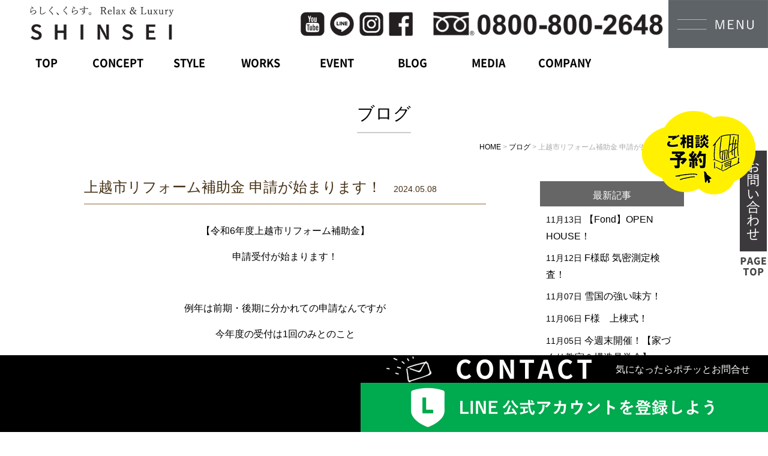

--- FILE ---
content_type: text/html; charset=UTF-8
request_url: https://www.shinsei-h.biz/blog/13523/
body_size: 16040
content:
<!DOCTYPE html>
<html lang="ja">
<head>
	<meta charset="UTF-8">
	<!-- GAタグ  -->
<!-- Global site tag (gtag.js) - Google Analytics -->
<script async src="https://www.googletagmanager.com/gtag/js?id=UA-148997397-1"></script>
<script>
  window.dataLayer = window.dataLayer || [];
  function gtag(){dataLayer.push(arguments);}
  gtag('js', new Date());

  gtag('config', 'UA-148997397-1');
	gtag('config', 'AW-663434774');
</script>	
	<!-- GAタグ  -->
	<!-- GA4タグ -->
<!-- Google tag (gtag.js) -->
<script async src="https://www.googletagmanager.com/gtag/js?id=G-PDHX2RQ3BT"></script>
<script>
  window.dataLayer = window.dataLayer || [];
  function gtag(){dataLayer.push(arguments);}
  gtag('js', new Date());

  gtag('config', 'G-PDHX2RQ3BT');
</script>
	<!-- GA4タグ -->
	
	<script>
  gtag('config', 'AW-663434774/u-OqCLywx8sCEJbsrLwC', {
    'phone_conversion_number': '0800-800-2648'
  });
</script>

	
	
	
	
		
	<title>上越市リフォーム補助金 申請が始まります！ | 注文住宅のSHINSEI：上越市 妙高市 デザイン住宅ならSHINSEI 新潟県　上越市　妙高市</title>
	<meta http-equiv="X-UA-Compatible" content="IE=edge,chrome=1">
	<link rel="shortcut icon" href="/favicon.ico">
	<meta name="viewport" content="width=device-width" />
	<meta name="description" content="上越市リフォーム補助金 申請が始まります！ | SHINSEIは上越市春日山の一級建築士事務所です。らしく、くらす。Relax &amp;amp; Luxury をコンセプトに、快適な住まいづくりをご提案します。" />
	<meta name="keywords" content="" />

	<link rel="stylesheet" href="https://www.shinsei-h.biz/wp-content/themes/sinsei-k/style.css?20210521" media="screen,projection,print">
	<link rel="stylesheet" href="https://www.shinsei-h.biz/wp-content/themes/sinsei-k/sp.css?20210729" media="screen and (max-width: 680px)">

	<script src="https://www.shinsei-h.biz/wp-content/themes/sinsei-k/js/jquery-1.11.1.min.js" type="text/javascript"></script>
		
	<script src="https://www.shinsei-h.biz/wp-content/themes/sinsei-k/js/common2.js" defer></script>
		<link rel="stylesheet" href="https://use.fontawesome.com/releases/v5.3.1/css/all.css" integrity="sha384-mzrmE5qonljUremFsqc01SB46JvROS7bZs3IO2EmfFsd15uHvIt+Y8vEf7N7fWAU" crossorigin="anonymous">

	<script>
		$(function(){
			$(".has_child").hover(
				function(){
					$(".submenu",this).fadeIn();
				},
				function(){
					$(".submenu",this).fadeOut("slow");
				}
			);

		});


window.WebFontConfig = {
    custom: { families: [ 'Noto Sans CJK JP Subset' ],
              urls: [ '/wp-content/themes/sinsei-k/noto-fonts/noto.css' ] },
    active: function() {
        sessionStorage.fonts = true;
    }
};
		
(function() {
    var wf = document.createElement('script');
    wf.src = 'https://ajax.googleapis.com/ajax/libs/webfont/1.6.26/webfont.js';
    wf.type = 'text/javascript';
    wf.async = 'true';
    var s = document.getElementsByTagName('script')[0];
    s.parentNode.insertBefore(wf, s);
})();		
		
	</script>
	
	<script>
$(function(){
	var _window = $(window),
		_header = $('.toph'),
		slideBottom;

	slideBottom = $('.headerlogo').height();

	_window.on('scroll',function(){
		if(_window.scrollTop() > slideBottom){
			_header.addClass('navfixed');
		}
		else{
			_header.removeClass('navfixed');
		}
	});

	_window.trigger('scroll');
});	
	</script>
	

<script>
// PCのメニュー
	var status = "close";
	$(function() {
		$("#gmenubutton").click(function(){
			$("#pcnavi").slideToggle();
			if(status == "close") {
				$("#gmenubutton").attr('src', "/images/top/gmenu_close.gif");
				$("html").css({"overflow":"hidden"});
				status = "open";
				$("#pcnavi").addClass("menu_open");
			} else {
				$("#gmenubutton").attr('src', "/images/top/gmenu.gif");
				$("html").css({"overflow":"scroll"});
				status = "close";
				$("#pcnavi").removeClass("menu_open");
			}
		});

	});
	$(function() {
		$('#pcnavi a').on('click', function() {
			$("#pcnavi").slideToggle();
			$("#pcnavi").removeClass("menu_open");
			status = "close";
		})
	});	
    </script>	
	
	<meta name='robots' content='max-image-preview:large' />

<!-- All in One SEO Pack 3.2.9 によって Michael Torbert の Semper Fi Web Design[910,989] -->
<script type="application/ld+json" class="aioseop-schema">{"@context":"https://schema.org","@graph":[{"@type":"Organization","@id":"https://www.shinsei-h.biz/#organization","url":"https://www.shinsei-h.biz/","name":"\u6ce8\u6587\u4f4f\u5b85\u306eSHINSEI\uff1a\u4e0a\u8d8a\u5e02 \u5999\u9ad8\u5e02 \u30c7\u30b6\u30a4\u30f3\u4f4f\u5b85\u306a\u3089SHINSEI \u65b0\u6f5f\u770c\u3000\u4e0a\u8d8a\u5e02\u3000\u5999\u9ad8\u5e02","sameAs":[]},{"@type":"WebSite","@id":"https://www.shinsei-h.biz/#website","url":"https://www.shinsei-h.biz/","name":"\u6ce8\u6587\u4f4f\u5b85\u306eSHINSEI\uff1a\u4e0a\u8d8a\u5e02 \u5999\u9ad8\u5e02 \u30c7\u30b6\u30a4\u30f3\u4f4f\u5b85\u306a\u3089SHINSEI \u65b0\u6f5f\u770c\u3000\u4e0a\u8d8a\u5e02\u3000\u5999\u9ad8\u5e02","publisher":{"@id":"https://www.shinsei-h.biz/#organization"},"potentialAction":{"@type":"SearchAction","target":"https://www.shinsei-h.biz/?s={search_term_string}","query-input":"required name=search_term_string"}},{"@type":"WebPage","@id":"https://www.shinsei-h.biz/blog/13523/#webpage","url":"https://www.shinsei-h.biz/blog/13523/","inLanguage":"ja","name":"\u4e0a\u8d8a\u5e02\u30ea\u30d5\u30a9\u30fc\u30e0\u88dc\u52a9\u91d1 \u7533\u8acb\u304c\u59cb\u307e\u308a\u307e\u3059\uff01","isPartOf":{"@id":"https://www.shinsei-h.biz/#website"},"image":{"@type":"ImageObject","@id":"https://www.shinsei-h.biz/blog/13523/#primaryimage","url":"/files/RF\u88dc\u52a9\u91d1FB\u7528.jpg","width":350,"height":184},"primaryImageOfPage":{"@id":"https://www.shinsei-h.biz/blog/13523/#primaryimage"},"datePublished":"2024-05-08T02:52:17+09:00","dateModified":"2024-05-08T05:03:45+09:00"},{"@type":"Article","@id":"https://www.shinsei-h.biz/blog/13523/#article","isPartOf":{"@id":"https://www.shinsei-h.biz/blog/13523/#webpage"},"author":{"@id":"https://www.shinsei-h.biz/author/blog/#author"},"headline":"\u4e0a\u8d8a\u5e02\u30ea\u30d5\u30a9\u30fc\u30e0\u88dc\u52a9\u91d1 \u7533\u8acb\u304c\u59cb\u307e\u308a\u307e\u3059\uff01","datePublished":"2024-05-08T02:52:17+09:00","dateModified":"2024-05-08T05:03:45+09:00","commentCount":0,"mainEntityOfPage":{"@id":"https://www.shinsei-h.biz/blog/13523/#webpage"},"publisher":{"@id":"https://www.shinsei-h.biz/#organization"},"articleSection":"\u30d6\u30ed\u30b0","image":{"@type":"ImageObject","@id":"https://www.shinsei-h.biz/blog/13523/#primaryimage","url":"/files/RF\u88dc\u52a9\u91d1FB\u7528.jpg","width":350,"height":184}},{"@type":"Person","@id":"https://www.shinsei-h.biz/author/blog/#author","name":"\u30d6\u30ed\u30b0","sameAs":[],"image":{"@type":"ImageObject","@id":"https://www.shinsei-h.biz/#personlogo","url":"https://secure.gravatar.com/avatar/baf952524e1c87065cd730e7c6d7de62?s=96&d=mm&r=g","width":96,"height":96,"caption":"\u30d6\u30ed\u30b0"}}]}</script>
<link rel="canonical" href="https://www.shinsei-h.biz/blog/13523/" />
<meta property="og:type" content="article" />
<meta property="og:title" content="上越市リフォーム補助金 申請が始まります！ | 注文住宅のSHINSEI：上越市 妙高市 デザイン住宅ならSHINSEI 新潟県　上越市　妙高市" />
<meta property="og:description" content="【令和6年度上越市リフォーム補助金】 申請受付が始まります！ 例年は前期・後期に分かれての申請なんですが 今年度の受付は1回のみとのこと 補助対象工事に要する費用の20％ 最大15万円が補助されます！ この補助金事業は毎年倍率も高いのですが 補助対象工事も幅広く、お家の内装工事や" />
<meta property="og:url" content="https://www.shinsei-h.biz/blog/13523/" />
<meta property="og:site_name" content="注文住宅のSHINSEI：上越市 妙高市 デザイン住宅ならSHINSEI 新潟県　上越市　妙高市" />
<meta property="og:image" content="/files/RF補助金FB用.jpg" />
<meta property="article:published_time" content="2024-05-08T02:52:17Z" />
<meta property="article:modified_time" content="2024-05-08T05:03:45Z" />
<meta property="og:image:secure_url" content="/files/RF補助金FB用.jpg" />
<meta name="twitter:card" content="summary" />
<meta name="twitter:title" content="上越市リフォーム補助金 申請が始まります！ | 注文住宅のSHINSEI：上越市 妙高市 デザイン住宅ならSHINSEI 新潟県　上越市　妙" />
<meta name="twitter:description" content="【令和6年度上越市リフォーム補助金】 申請受付が始まります！ 例年は前期・後期に分かれての申請なんですが 今年度の受付は1回のみとのこと 補助対象工事に要する費用の20％ 最大15万円が補助されます！ この補助金事業は毎年倍率も高いのですが 補助対象工事も幅広く、お家の内装工事や" />
<meta name="twitter:image" content="/files/RF補助金FB用.jpg" />
<!-- All in One SEO Pack -->
<link rel='dns-prefetch' href='//ajax.googleapis.com' />
<link rel='dns-prefetch' href='//www.google.com' />
<link rel='dns-prefetch' href='//s.w.org' />
<script type="text/javascript">
window._wpemojiSettings = {"baseUrl":"https:\/\/s.w.org\/images\/core\/emoji\/13.1.0\/72x72\/","ext":".png","svgUrl":"https:\/\/s.w.org\/images\/core\/emoji\/13.1.0\/svg\/","svgExt":".svg","source":{"concatemoji":"https:\/\/www.shinsei-h.biz\/wp-includes\/js\/wp-emoji-release.min.js?ver=5.9.12"}};
/*! This file is auto-generated */
!function(e,a,t){var n,r,o,i=a.createElement("canvas"),p=i.getContext&&i.getContext("2d");function s(e,t){var a=String.fromCharCode;p.clearRect(0,0,i.width,i.height),p.fillText(a.apply(this,e),0,0);e=i.toDataURL();return p.clearRect(0,0,i.width,i.height),p.fillText(a.apply(this,t),0,0),e===i.toDataURL()}function c(e){var t=a.createElement("script");t.src=e,t.defer=t.type="text/javascript",a.getElementsByTagName("head")[0].appendChild(t)}for(o=Array("flag","emoji"),t.supports={everything:!0,everythingExceptFlag:!0},r=0;r<o.length;r++)t.supports[o[r]]=function(e){if(!p||!p.fillText)return!1;switch(p.textBaseline="top",p.font="600 32px Arial",e){case"flag":return s([127987,65039,8205,9895,65039],[127987,65039,8203,9895,65039])?!1:!s([55356,56826,55356,56819],[55356,56826,8203,55356,56819])&&!s([55356,57332,56128,56423,56128,56418,56128,56421,56128,56430,56128,56423,56128,56447],[55356,57332,8203,56128,56423,8203,56128,56418,8203,56128,56421,8203,56128,56430,8203,56128,56423,8203,56128,56447]);case"emoji":return!s([10084,65039,8205,55357,56613],[10084,65039,8203,55357,56613])}return!1}(o[r]),t.supports.everything=t.supports.everything&&t.supports[o[r]],"flag"!==o[r]&&(t.supports.everythingExceptFlag=t.supports.everythingExceptFlag&&t.supports[o[r]]);t.supports.everythingExceptFlag=t.supports.everythingExceptFlag&&!t.supports.flag,t.DOMReady=!1,t.readyCallback=function(){t.DOMReady=!0},t.supports.everything||(n=function(){t.readyCallback()},a.addEventListener?(a.addEventListener("DOMContentLoaded",n,!1),e.addEventListener("load",n,!1)):(e.attachEvent("onload",n),a.attachEvent("onreadystatechange",function(){"complete"===a.readyState&&t.readyCallback()})),(n=t.source||{}).concatemoji?c(n.concatemoji):n.wpemoji&&n.twemoji&&(c(n.twemoji),c(n.wpemoji)))}(window,document,window._wpemojiSettings);
</script>
<style type="text/css">
img.wp-smiley,
img.emoji {
	display: inline !important;
	border: none !important;
	box-shadow: none !important;
	height: 1em !important;
	width: 1em !important;
	margin: 0 0.07em !important;
	vertical-align: -0.1em !important;
	background: none !important;
	padding: 0 !important;
}
</style>
	<link rel='stylesheet' id='wp-block-library-css'  href='https://www.shinsei-h.biz/wp-includes/css/dist/block-library/style.min.css?ver=5.9.12' type='text/css' media='all' />
<style id='global-styles-inline-css' type='text/css'>
body{--wp--preset--color--black: #000000;--wp--preset--color--cyan-bluish-gray: #abb8c3;--wp--preset--color--white: #ffffff;--wp--preset--color--pale-pink: #f78da7;--wp--preset--color--vivid-red: #cf2e2e;--wp--preset--color--luminous-vivid-orange: #ff6900;--wp--preset--color--luminous-vivid-amber: #fcb900;--wp--preset--color--light-green-cyan: #7bdcb5;--wp--preset--color--vivid-green-cyan: #00d084;--wp--preset--color--pale-cyan-blue: #8ed1fc;--wp--preset--color--vivid-cyan-blue: #0693e3;--wp--preset--color--vivid-purple: #9b51e0;--wp--preset--gradient--vivid-cyan-blue-to-vivid-purple: linear-gradient(135deg,rgba(6,147,227,1) 0%,rgb(155,81,224) 100%);--wp--preset--gradient--light-green-cyan-to-vivid-green-cyan: linear-gradient(135deg,rgb(122,220,180) 0%,rgb(0,208,130) 100%);--wp--preset--gradient--luminous-vivid-amber-to-luminous-vivid-orange: linear-gradient(135deg,rgba(252,185,0,1) 0%,rgba(255,105,0,1) 100%);--wp--preset--gradient--luminous-vivid-orange-to-vivid-red: linear-gradient(135deg,rgba(255,105,0,1) 0%,rgb(207,46,46) 100%);--wp--preset--gradient--very-light-gray-to-cyan-bluish-gray: linear-gradient(135deg,rgb(238,238,238) 0%,rgb(169,184,195) 100%);--wp--preset--gradient--cool-to-warm-spectrum: linear-gradient(135deg,rgb(74,234,220) 0%,rgb(151,120,209) 20%,rgb(207,42,186) 40%,rgb(238,44,130) 60%,rgb(251,105,98) 80%,rgb(254,248,76) 100%);--wp--preset--gradient--blush-light-purple: linear-gradient(135deg,rgb(255,206,236) 0%,rgb(152,150,240) 100%);--wp--preset--gradient--blush-bordeaux: linear-gradient(135deg,rgb(254,205,165) 0%,rgb(254,45,45) 50%,rgb(107,0,62) 100%);--wp--preset--gradient--luminous-dusk: linear-gradient(135deg,rgb(255,203,112) 0%,rgb(199,81,192) 50%,rgb(65,88,208) 100%);--wp--preset--gradient--pale-ocean: linear-gradient(135deg,rgb(255,245,203) 0%,rgb(182,227,212) 50%,rgb(51,167,181) 100%);--wp--preset--gradient--electric-grass: linear-gradient(135deg,rgb(202,248,128) 0%,rgb(113,206,126) 100%);--wp--preset--gradient--midnight: linear-gradient(135deg,rgb(2,3,129) 0%,rgb(40,116,252) 100%);--wp--preset--duotone--dark-grayscale: url('#wp-duotone-dark-grayscale');--wp--preset--duotone--grayscale: url('#wp-duotone-grayscale');--wp--preset--duotone--purple-yellow: url('#wp-duotone-purple-yellow');--wp--preset--duotone--blue-red: url('#wp-duotone-blue-red');--wp--preset--duotone--midnight: url('#wp-duotone-midnight');--wp--preset--duotone--magenta-yellow: url('#wp-duotone-magenta-yellow');--wp--preset--duotone--purple-green: url('#wp-duotone-purple-green');--wp--preset--duotone--blue-orange: url('#wp-duotone-blue-orange');--wp--preset--font-size--small: 13px;--wp--preset--font-size--medium: 20px;--wp--preset--font-size--large: 36px;--wp--preset--font-size--x-large: 42px;}.has-black-color{color: var(--wp--preset--color--black) !important;}.has-cyan-bluish-gray-color{color: var(--wp--preset--color--cyan-bluish-gray) !important;}.has-white-color{color: var(--wp--preset--color--white) !important;}.has-pale-pink-color{color: var(--wp--preset--color--pale-pink) !important;}.has-vivid-red-color{color: var(--wp--preset--color--vivid-red) !important;}.has-luminous-vivid-orange-color{color: var(--wp--preset--color--luminous-vivid-orange) !important;}.has-luminous-vivid-amber-color{color: var(--wp--preset--color--luminous-vivid-amber) !important;}.has-light-green-cyan-color{color: var(--wp--preset--color--light-green-cyan) !important;}.has-vivid-green-cyan-color{color: var(--wp--preset--color--vivid-green-cyan) !important;}.has-pale-cyan-blue-color{color: var(--wp--preset--color--pale-cyan-blue) !important;}.has-vivid-cyan-blue-color{color: var(--wp--preset--color--vivid-cyan-blue) !important;}.has-vivid-purple-color{color: var(--wp--preset--color--vivid-purple) !important;}.has-black-background-color{background-color: var(--wp--preset--color--black) !important;}.has-cyan-bluish-gray-background-color{background-color: var(--wp--preset--color--cyan-bluish-gray) !important;}.has-white-background-color{background-color: var(--wp--preset--color--white) !important;}.has-pale-pink-background-color{background-color: var(--wp--preset--color--pale-pink) !important;}.has-vivid-red-background-color{background-color: var(--wp--preset--color--vivid-red) !important;}.has-luminous-vivid-orange-background-color{background-color: var(--wp--preset--color--luminous-vivid-orange) !important;}.has-luminous-vivid-amber-background-color{background-color: var(--wp--preset--color--luminous-vivid-amber) !important;}.has-light-green-cyan-background-color{background-color: var(--wp--preset--color--light-green-cyan) !important;}.has-vivid-green-cyan-background-color{background-color: var(--wp--preset--color--vivid-green-cyan) !important;}.has-pale-cyan-blue-background-color{background-color: var(--wp--preset--color--pale-cyan-blue) !important;}.has-vivid-cyan-blue-background-color{background-color: var(--wp--preset--color--vivid-cyan-blue) !important;}.has-vivid-purple-background-color{background-color: var(--wp--preset--color--vivid-purple) !important;}.has-black-border-color{border-color: var(--wp--preset--color--black) !important;}.has-cyan-bluish-gray-border-color{border-color: var(--wp--preset--color--cyan-bluish-gray) !important;}.has-white-border-color{border-color: var(--wp--preset--color--white) !important;}.has-pale-pink-border-color{border-color: var(--wp--preset--color--pale-pink) !important;}.has-vivid-red-border-color{border-color: var(--wp--preset--color--vivid-red) !important;}.has-luminous-vivid-orange-border-color{border-color: var(--wp--preset--color--luminous-vivid-orange) !important;}.has-luminous-vivid-amber-border-color{border-color: var(--wp--preset--color--luminous-vivid-amber) !important;}.has-light-green-cyan-border-color{border-color: var(--wp--preset--color--light-green-cyan) !important;}.has-vivid-green-cyan-border-color{border-color: var(--wp--preset--color--vivid-green-cyan) !important;}.has-pale-cyan-blue-border-color{border-color: var(--wp--preset--color--pale-cyan-blue) !important;}.has-vivid-cyan-blue-border-color{border-color: var(--wp--preset--color--vivid-cyan-blue) !important;}.has-vivid-purple-border-color{border-color: var(--wp--preset--color--vivid-purple) !important;}.has-vivid-cyan-blue-to-vivid-purple-gradient-background{background: var(--wp--preset--gradient--vivid-cyan-blue-to-vivid-purple) !important;}.has-light-green-cyan-to-vivid-green-cyan-gradient-background{background: var(--wp--preset--gradient--light-green-cyan-to-vivid-green-cyan) !important;}.has-luminous-vivid-amber-to-luminous-vivid-orange-gradient-background{background: var(--wp--preset--gradient--luminous-vivid-amber-to-luminous-vivid-orange) !important;}.has-luminous-vivid-orange-to-vivid-red-gradient-background{background: var(--wp--preset--gradient--luminous-vivid-orange-to-vivid-red) !important;}.has-very-light-gray-to-cyan-bluish-gray-gradient-background{background: var(--wp--preset--gradient--very-light-gray-to-cyan-bluish-gray) !important;}.has-cool-to-warm-spectrum-gradient-background{background: var(--wp--preset--gradient--cool-to-warm-spectrum) !important;}.has-blush-light-purple-gradient-background{background: var(--wp--preset--gradient--blush-light-purple) !important;}.has-blush-bordeaux-gradient-background{background: var(--wp--preset--gradient--blush-bordeaux) !important;}.has-luminous-dusk-gradient-background{background: var(--wp--preset--gradient--luminous-dusk) !important;}.has-pale-ocean-gradient-background{background: var(--wp--preset--gradient--pale-ocean) !important;}.has-electric-grass-gradient-background{background: var(--wp--preset--gradient--electric-grass) !important;}.has-midnight-gradient-background{background: var(--wp--preset--gradient--midnight) !important;}.has-small-font-size{font-size: var(--wp--preset--font-size--small) !important;}.has-medium-font-size{font-size: var(--wp--preset--font-size--medium) !important;}.has-large-font-size{font-size: var(--wp--preset--font-size--large) !important;}.has-x-large-font-size{font-size: var(--wp--preset--font-size--x-large) !important;}
</style>
<link rel='stylesheet' id='contact-form-7-css'  href='https://www.shinsei-h.biz/wp-content/plugins/contact-form-7/includes/css/styles.css?ver=5.1.4' type='text/css' media='all' />
<link rel='stylesheet' id='jquery-ui-theme-css'  href='https://ajax.googleapis.com/ajax/libs/jqueryui/1.11.4/themes/flick/jquery-ui.min.css?ver=1.11.4' type='text/css' media='all' />
<link rel='stylesheet' id='jquery-ui-timepicker-css'  href='https://www.shinsei-h.biz/wp-content/plugins/contact-form-7-datepicker/js/jquery-ui-timepicker/jquery-ui-timepicker-addon.min.css?ver=5.9.12' type='text/css' media='all' />
<link rel='stylesheet' id='responsive-lightbox-fancybox-css'  href='https://www.shinsei-h.biz/wp-content/plugins/responsive-lightbox/assets/fancybox/jquery.fancybox.min.css?ver=2.3.4' type='text/css' media='all' />
<link rel='stylesheet' id='wpos-slick-style-css'  href='https://www.shinsei-h.biz/wp-content/plugins/wp-slick-slider-and-image-carousel/assets/css/slick.css?ver=1.8' type='text/css' media='all' />
<link rel='stylesheet' id='wpsisac-public-style-css'  href='https://www.shinsei-h.biz/wp-content/plugins/wp-slick-slider-and-image-carousel/assets/css/slick-slider-style.css?ver=1.8' type='text/css' media='all' />
<link rel='stylesheet' id='wp-pagenavi-css'  href='https://www.shinsei-h.biz/wp-content/plugins/wp-pagenavi/pagenavi-css.css?ver=2.70' type='text/css' media='all' />
<script type='text/javascript' src='https://www.shinsei-h.biz/wp-includes/js/jquery/jquery.min.js?ver=3.6.0' id='jquery-core-js'></script>
<script type='text/javascript' src='https://www.shinsei-h.biz/wp-includes/js/jquery/jquery-migrate.min.js?ver=3.3.2' id='jquery-migrate-js'></script>
<script type='text/javascript' src='https://www.shinsei-h.biz/wp-content/plugins/responsive-lightbox/assets/infinitescroll/infinite-scroll.pkgd.min.js?ver=5.9.12' id='responsive-lightbox-infinite-scroll-js'></script>
<link rel="https://api.w.org/" href="https://www.shinsei-h.biz/wp-json/" /><link rel="alternate" type="application/json" href="https://www.shinsei-h.biz/wp-json/wp/v2/posts/13523" /><link rel="EditURI" type="application/rsd+xml" title="RSD" href="https://www.shinsei-h.biz/xmlrpc.php?rsd" />
<link rel="wlwmanifest" type="application/wlwmanifest+xml" href="https://www.shinsei-h.biz/wp-includes/wlwmanifest.xml" /> 
<meta name="generator" content="WordPress 5.9.12" />
<link rel='shortlink' href='https://www.shinsei-h.biz/?p=13523' />
<link rel="alternate" type="application/json+oembed" href="https://www.shinsei-h.biz/wp-json/oembed/1.0/embed?url=https%3A%2F%2Fwww.shinsei-h.biz%2Fblog%2F13523%2F" />
<link rel="alternate" type="text/xml+oembed" href="https://www.shinsei-h.biz/wp-json/oembed/1.0/embed?url=https%3A%2F%2Fwww.shinsei-h.biz%2Fblog%2F13523%2F&#038;format=xml" />

</head>
<body class="post-template-default single single-post postid-13523 single-format-standard">
	
	<div style="position: fixed; top: 185px; right: 20px; z-index: 10;" class="modelfixed">
				<a href="/modelroom/"><img src="/images/modelroomicon.png" alt="モデルハウス予約" /></a>
				</div>
	
	
					
			<div class="menu-trigger sponly sp_menu" id="spmenu" href="#">
			<span></span>
			<span></span>
			<span></span>
	　</div>

<style>
.toph { background: rgba(255, 255, 255, 0.7); } 
.toph .box1 { float: left; width: 35%; text-align: left; }
.toph .box1 img { display: inline-block; vertical-align: middle; margin-left: 50px; margin-top: 10px; width: 240px;}
.toph .box2 { float: right; width: 64%; text-align: right; vertical-align: middle; }
.toph .box2 img { display: inline-block; vertical-align: middle; margin-left: 5px; }
.toph .box2 img.icon-tel,
.toph .box2 img.icon-facebook,
.toph .box2 img.icon-insta,
.toph .box2 img.icon-line,
.toph .box2 img.icon-youtube {
	height: 40px; 
}

.toph .box2 img.icon-gmenu {
	height: 80px; 
}

.toph .box2 img.icon-facebook { margin-right: 25px; }

/* ------- メニュー部分 ------- */

.tgnavi {
    position: relative;
    z-index: 10;
    width: 100%;
    left: 0px;
    text-align: left;
}

.tmenu {
	clear: both;
	padding: 0;
	height: auto;
	padding-top: 0px;
	padding-left: 20px;
}

.tmenu ul{
	list-style-type: none;
	padding: 0;
	display: block;
	width: 1000px;
}

.tmenu li{
	margin: 0;
	text-align: center;
	padding: 10px 0px 10px;
	position: relative;
	display: inline-block;
	width: 115px;
}

.tmenu li span.wrap,
.tmenu li a{
	text-align: center;
	overflow: hidden;
	display: inline-block;
	padding: 5px 0px;
	position: relative;
	margin: 0px 0px 5px;
	text-align: center;
	color: #000;
	font-size: 18px;
	line-height: 20px;
}

.tmenu .menu4 { width: 130px; }
.tmenu li span.en { font-weight: 600; font-family: 'Noto Sans Japanese', serif; }
.tmenu li span.jp { display: none; }
.tmenu li:hover span.jp { display: inline-block; position: relative; }
.tmenu li:hover span.en { display: none; }

.tmenu ul.submenu { 
    position: absolute;
    list-style: none;
    margin: 0px 0px 0px 0px;
	top: 50px;
    width: 100%;
	height: auto;
    z-index: 10000;
    display: none;
	font-size: 14px;
	text-align: left; 
}
.tmenu ul.submenu:before { content: "▼"; color: #fff; position: absolute; top: -18px; left: 46%; font-size: 12px; }
.tmenu .menu3 ul.submenu { width: 160px; left: -30px; }
.tmenu .menu2 ul.submenu { width: 160px; left: -30px; }
.tmenu .menu6 ul.submenu { width: 150px; left: -20px; }
.tmenu ul.submenu li { width: 100%; display: block; padding: 0px; margin: 0px; }
.tmenu ul.submenu span,
.tmenu ul.submenu a { color: #fff; background: rgba(0,0,0,0.8); border-bottom: 1px solid #fff; font-size: 14px; display: block; margin: 0px 0px 0px; padding: 10px 1px; } 
.tmenu ul.submenu a:hover {  background: rgba(100,100,100,0.8);  }
.tmenu ul.submenu li:last-child a { border-bottom: 0px; }

#workH .tmenu li span, #workH .tmenu li a,
body.page-id-5047 .tmenu li span, body.page-id-5047 .tmenu li a {
    color: #fff;
}

body.home .tmenu li span, body.home .tmenu li a {
//    color: #fff;
}
	
body.page-id-5047 .tmenu ul.submenu span,
body.page-id-5047 .tmenu ul.submenu a,
#workH .tmenu ul.submenu a,
body.home .tmenu ul.submenu a { background: rgba(255,255,255,0.9); color: #000;}
#workH .tmenu ul.submenu a:hover,
body.home .tmenu ul.submenu a:hover { background: rgba(205,205,205,0.9);}

#workH .tgnavi,
body.page-id-5047 .tgnavi {
	position: absolute;
}

body.home .tgnavi {
//    position: absolute;
}
	
.metaslider .flex-control-nav { bottom: 15px !important; }

#pcnavi { display: none; position: fixed; top: 80px; width: 100%; height: 100%; z-index: 10100; background: #878b8f;}

#pcnavi ul { padding: 40px 3% 30px; display: flex; flex-wrap: wrap; margin-bottom: 30px; color: #fff; }
#pcnavi ul li { display: inline-block; box-sizing: border-box; width: 16.5%; padding: 10px 0px 10px 20px; border-left: 1px solid #eee; vertical-align: top; text-align: left; }
#pcnavi ul li:last-child { border-right: 1px solid #eee; }
#pcnavi ul li span.wrap,
#pcnavi ul li a { display: block; padding: 0px; text-align: left; color: #fff; font-weight: 500; position: relative; }
#pcnavi ul ul { padding: 10px 0px 10px 10px; }
#pcnavi ul li li { display: block; padding: 5px 10px; border-left: 0px solid #fff; border-right: 0px solid #fff !important; width: 100%;  }
#pcnavi ul li li span:before,
#pcnavi ul li li a:before { content: ">"; font-size: 12px; line-height: 1em; position: absolute; top: 7px; left: -17px; }

#pcnavi .address { color: #fff; }
#pcnavi .address a { color: #fff!important; }

.metaslider .flexslider .flex-direction-nav li a {
    width: 50px!important;
    height: 50px!important;
    background-image: url('/images/top/bg_direction_nav_new.png') !important;
}

.metaslider .flexslider:hover .flex-prev { left: 50px !important; }
.metaslider .flexslider:hover .flex-next { right: 50px !important; }
	.wrapper02 { width: 1200px; margin-left: auto; margin-right: auto; margin-top: -5px; }

@media (max-width: 1150px) {
	body {min-width: 1150px;}
	.toph .box1 img { margin-left: 20px;}
	.modelfixed img { width: 100px; }
	#pcnavi ul { padding: 30px 1%; }
	#pcnavi ul ul { padding: 10px 0px 10px 10px; }
	#pcnavi ul li { padding: 10px 0px 10px 10px;}
	#pcnavi ul li span.wrap,
	#pcnavi ul li a { font-size: 12px; }

}

@media screen and (max-width: 640px) {
	body {min-width: 100%;}
	.wrapper02 { width: 100%; margin-left: auto; margin-right: auto; margin-top: 0px; }
	
	.metaslider .flexslider .flex-direction-nav li a {
	    width: 20px!important;
	    height: 20px!important;
	    background-image: url('/images/top/bg_direction_nav_new.png') !important;
	    background-size: 32px;
	}

	.metaslider .flexslider:hover .flex-prev { left: 0px !important; }
	.metaslider .flexslider:hover .flex-next { right: 0px !important; }


	.toph {padding: 1px 1px; position: relative !important; height: 42px; overflow: hidden; }
	.toph .box1 img { margin-left: 10px; margin-top: 5px; margin-bottom: 5px; }
	.toph .box2 img { height: 31px !important; margin-top: 6px; margin-left: 3px; }
	.toph .box2 { margin-right: 50px; width: auto; width: auto; }
	.toph .box2 img.icon-facebook { margin-right: 12px; }

	.tgnavi { position: absolute; top : 10px;  z-index: 10000; width: 100%; text-align: center; }

	#tgnavi {
		position: fixed;
		top: 0px;
		z-index: 1000;
		width: 100%;
		float: none;
		display: block;
	}

	#tgnavi.menu_open {
		height: 100%;
	/*	background: #333; */
	}
	.tnavi {
	    width: 100%;
	    height: 100%;
	    z-index: 1000;
	    top: 0;
	    left: 0;
	    overflow-y: scroll;
		position: fixed;
	}

	.navfixed .tnavi { background: inherit; }

	.tmenu {
		display: none;
		margin-top: 0px;
		margin-left: auto;
		margin-right: auto;
		padding: 0;
		width: 100%;
		height: 100%;
		background: #333;
		padding-top: 50px;
		z-index: 10000;
		text-align: center;
		padding-bottom: 20px; 
	}
	.tmenu .menu4 { width: auto; }
	.tmenu li span.jp { display: inline-block; }
	.tmenu li span.jp:before { content: "  ／ "; display: inline-block; margin-left: 10px; margin-right: 10px; font-weight: 200; font-size: 12px; }
	.tmenu li:hover span.en { display: inline-block; }
	.tmenu ul.submenu { position: relative; top: 0px;}
	.tmenu ul.submenu:before { display: none; }
	.tmenu ul.submenu a { padding: 4px 0px 10px 50px; width: auto; border-bottom: 0px solid #fff; background: inherit; }
	.tmenu li ul.submenu { display: block; width: auto !important; text-align: center; left: 0px !important; }
	.tmenu li ul.submenu li {
		border-bottom: 0px solid #fff;
	}
	.tmenu ul{
		padding: 0 0px;
		width: 90%;
		display: block;
		margin: 0px auto 20px;
		float: none;
	}
	.tmenu li span.en { font-size: 16px; font-weight: 500; }
	.toph .box2 img.pconly { display: none; }

	.tmenu li {
		width: auto;
		text-indent: initial;
		height: auto;
		display: block;
		padding: 0px;
		margin: 0px;
		border-bottom: 1px solid #fff;
	}
	.tmenu li span.wrap,
	.tmenu li a{
		overflow:visible;
		display: block;
		padding: 10px 0px 11px 20px;
		margin: 0 0 0px 0;
		text-align: left;
		width:auto;
		height: auto;
		font-weight: 400;
		font-size: 14px;
		color: #fff;
	}

	body.page-id-5047 .tmenu li span, body.page-id-5047 .tmenu li a,
	body.home .tmenu li span, body.home .tmenu li a {
	    color: #fff;
	}

	body.page-id-5047 .tmenu ul.submenu span,
	body.page-id-5047 .tmenu ul.submenu a,
	#workH .tmenu ul.submenu a,
	body.home .tmenu ul.submenu a {
		background: inherit;
		color: #fff;
	}
	#workH .tmenu ul.submenu a:hover,
	body.home .tmenu ul.submenu a:hover { background: rgba(205,205,205,0.7);}


}

</style>
		
	<div class="container toph clearfix">
		<div class="box1">
		<a href="/"><img src="/images/top/logo-new.png" alt="SHINSEI" /></a>
		</div>
		<div class="box2">
		<a href="https://www.youtube.com/channel/UCVierv3zLa7ledJCWWy03Tg" target="_blank"><img src="/images/top/top-y.png" class="icon-youtube" alt="youtube" /></a>
		<a href="/event/2750/"><img src="/images/top/top-l.png" class="icon-line" alt="LINE" /></a>
		<a href="https://www.instagram.com/shinsei.haruterrace/" target="_blank"><img src="/images/top/top-i.png" class="icon-insta" alt="instagram" /></a>
		<a href="https://www.facebook.com/shinsei.kasugayama/" target="_blank"><img src="/images/top/top-f.png" class="icon-facebook" alt="facebook" /></a>
		<img src="/images/top/top-tel.png" class="pconly icon-tel" alt="08008002648" />
		<img src="/images/top/gmenu.gif" class="pconly icon-gmenu" id="gmenubutton" alt="メニュー" />
		</div>
	</div><!-- /container -->

	


	<div class="tgnavi container">
		<div id="tgnavi">
			<div class="tmenu tnavi clearfix">
				<ul>

					<li class="menu0"><a href="https://www.shinsei-h.biz/"><span class="en">TOP</span><span class="jp">トップ</span></a></li>
					<li class="menu1"><a href="/#topconcept"><span class="en">CONCEPT</span><span class="jp">コンセプト</span></a></li>
					<li class="menu2 has_child"><span class="wrap"><span class="en">STYLE</span><span class="jp">商品紹介</span></span>
						<ul class="submenu">
							<!--<li><a href="https://www.shinsei-h.biz/bdac-style/">BDAC=Style</a></li>-->
							<li><a href="https://www.shinsei-h.biz/frame/">FRAME</a></li>
							<li><a href="https://www.shinsei-h.biz/trettio/">TRETTIO</a></li>
						</ul>
					</li>
					<li class="menu3 has_child"><span class="wrap"><span class="en">WORKS</span><span class="jp">施工例</span></span>
						<ul class="submenu">
							<li><a href="https://www.shinsei-h.biz/work/">住宅新築</a></li>
							<li><a href="https://www.shinsei-h.biz/renovation/">リノベーション</a></li>
							<li><a href="https://www.shinsei-h.biz/tenpo/">店舗・施設</a></li>
							<li><a href="https://www.shinsei-h.biz/ownerinterview/">オーナーインタビュー</a></li>
						</ul>
					</li>
					<li class="menu4 has_child"><span class="wrap"><span class="en">EVENT</span><span class="jp">イベント</span></span>
						<ul class="submenu">
							<li><a href="https://www.shinsei-h.biz/event/">イベント</a></li>
							<li><a href="https://www.shinsei-h.biz/event_gallery/">ギャラリー</a></li>
						</ul>
					</li>
					<li class="menu5"><a href="https://www.shinsei-h.biz/category/blog/"><span class="en">BLOG</span><span class="jp">ブログ</span></a></li>
					<li class="menu4 has_child"><span class="wrap"><span class="en">MEDIA</span><span class="jp">メディア</span></span>
						<ul class="submenu">
							<li><a href="https://www.shinsei-h.biz/media/">メディア掲載</a></li>
							<li><a href="https://www.shinsei-h.biz/haru_terrace/">フリーペーパー</a></li>
						</ul>
					</li>

					<li class="menu6 has_child"><span class="wrap"><span class="en">COMPANY</span><span class="jp">会社情報</span></span>
						<ul class="submenu">
							<li><a href="https://www.shinsei-h.biz/company/">会社概要</a></li>
							<li><a href="https://www.shinsei-h.biz/company/#office">オフィス紹介</a></li>
							<li><a href="https://www.shinsei-h.biz/company/#access">会社地図</a></li>
							<li><a href="https://www.shinsei-h.biz/staff/">スタッフ紹介</a></li>
							<li><a href="https://www.shinsei-h.biz/shinseiに関する、よくあるご質問/">家づくりQ&A</a></li>
							<li><a href="https://www.shinsei-h.biz/recruit/ ">求人情報</a></li>
							<li><a href="https://www.shinsei-h.biz/policy/">個人情報保護方針</a></li>
						</ul>
					</li>
				</ul>
						
			</div><!-- /navi -->
		</div>			
	</div>

		


	<div id="pcnavi">
				<ul>
					<li class=""><span class="wrap">コンテンツ</span>
						<ul class="">
							<li><a href="https://www.shinsei-h.biz/">トップ</a></li>
							<li><a href="https://www.shinsei-h.biz/#topconcept">コンセプト</a></li>
							<li><a href="https://www.shinsei-h.biz/zeh/">ZEHへの取り組み</a></li>
							<li><a href="https://www.shinsei-h.biz/flow/">家づくりの流れ</a></li>
							<li><a href="https://www.shinsei-h.biz/after/">アフターメンテナンス</a></li>
						</ul>
					</li>
					<li class=""><span class="wrap">商品紹介</span>
						<ul class="">
							<!--<li><a href="https://www.shinsei-h.biz/bdac-style/">BDAC=Style</a></li>-->
							<li><a href="https://www.shinsei-h.biz/frame/">FRAME</a></li>
							<li><a href="https://www.shinsei-h.biz/trettio/">TRETTIO</a></li>
						</ul>
					</li>
					<li class=""><span class="wrap">施工例</span>
						<ul class="">
							<li><a href="https://www.shinsei-h.biz/work/">住宅新築</a></li>
							<li><a href="https://www.shinsei-h.biz/renovation/">リノベーション</a></li>
							<li><a href="https://www.shinsei-h.biz/tenpo/">店舗・施設</a></li>
							<li><a href="https://www.shinsei-h.biz/ownerinterview/">オーナーインタビュー</a></li>
						</ul>
					</li>
					<li class=""><span class="wrap">イベント</span>
						<ul class="mb20">
							<li><a href="https://www.shinsei-h.biz/event/">イベント</a></li>
							<li><a href="https://www.shinsei-h.biz/event_gallery/">ギャラリー</a></li>
							<li><a href="https://www.shinsei-h.biz/workshop/">ワークショップ</a></li>
						</ul>
						<span class="wrap">フォーム</span>
						<ul class="">
							<li><a href="https://www.shinsei-h.biz/modelroom/">ご相談予約</a></li>
							<li><a href="https://www.shinsei-h.biz/school/">家づくり教室</a></li>
							<li><a href="https://www.shinsei-h.biz/contact/">お問い合わせ</a></li>
							<li><a href="https://www.shinsei-h.biz/sassi/">資料請求</a></li>
							<li><a href="https://www.shinsei-h.biz/tochisoudan/">土地探し相談</a></li>
						</ul>

					</li>
					<li class=""><span class="wrap">ブログ</span>
						<ul class="mb20">
							<li><a href="https://www.shinsei-h.biz/category/blog/">ブログ</a></li>
							<!--<li><a href="https://www.shinsei-h.biz/campblog/">キャンプとガレージ</a></li>-->
						</ul>
						<span class="wrap">メディア</span>
						<ul class="">
							<li><a href="https://www.shinsei-h.biz/media/">メディア掲載</a></li>
							<li><a href="https://www.shinsei-h.biz/haru_terrace/">フリーペーパー</a></li>
						</ul>
					</li>

					<li class=""><span class="wrap">会社情報</span>
						<ul class="">
							<li><a href="https://www.shinsei-h.biz/company/">会社概要</a></li>
							<li><a href="https://www.shinsei-h.biz/company/#office">オフィス紹介</a></li>
							<li><a href="https://www.shinsei-h.biz/company/#access">会社地図</a></li>
							<li><a href="https://www.shinsei-h.biz/messege/">TOP MESSAGE</a></li>
							<li><a href="https://www.shinsei-h.biz/staff/">スタッフ紹介</a></li>
							<li><a href="https://www.shinsei-h.biz/shinseiに関する、よくあるご質問/">家づくりQ&A</a></li>
							<li><a href="https://www.shinsei-h.biz/recruit/ ">求人情報</a></li>
							<li><a href="https://www.shinsei-h.biz/policy/">個人情報保護方針</a></li>
						</ul>
					</li>
				</ul>

				<div class="address">
				<a href="/"><img alt="Shinsei Housing Gallery" src="/images/ft-logo.png"></a>
				<div class="font14 mb10" style="padding-left: 5px;">〒943-0807&nbsp;&nbsp;新潟県上越市春日山町2丁目6-48<br />
				<a href="mailto:shinsei@fancy.ocn.ne.jp">shinsei@fancy.ocn.ne.jp</a></div>
				<div class="ml5"><span class="font20">TEL&nbsp;0800-800-2648</span>&nbsp;&nbsp;&nbsp;</div>

				</div>


	</div>


<div class="container bg-content">
<div class="wrapper">
<div id="maincon" class="clearfix">
	<div class="aligncenter"><h1 class="mB">ブログ</h1></div>
	<div class="clearfix subHeader">
	<div class="wrapper">
	<div class="breadcrumbs">
	    <!-- Breadcrumb NavXT 6.3.0 -->
<span property="itemListElement" typeof="ListItem"><a property="item" typeof="WebPage" title="Go to 注文住宅のSHINSEI：上越市 妙高市 デザイン住宅ならSHINSEI 新潟県　上越市　妙高市." href="https://www.shinsei-h.biz" class="home"><span property="name">HOME</span></a><meta property="position" content="1"></span> &gt; <span property="itemListElement" typeof="ListItem"><a property="item" typeof="WebPage" title="Go to the ブログ category archives." href="https://www.shinsei-h.biz/category/blog/" class="taxonomy category"><span property="name">ブログ</span></a><meta property="position" content="2"></span> &gt; <span class="post post-post current-item">上越市リフォーム補助金 申請が始まります！</span>	</div>	
	</div>
	</div>	
	<div class="kizi  bg-white clearfix mb30">
		
			<div id="main" class="clearfix mb30">
				<h1 class="mBttl">上越市リフォーム補助金 申請が始まります！<span class="font14 pl20 pt10">2024.05.08</span></h1>
								<div id="post-13523" class="mb50 blogContent ">								
					<p style="text-align: center;">【令和6年度上越市リフォーム補助金】</p>
<p style="text-align: center;">申請受付が始まります！</p>
<p>&nbsp;</p>
<p style="text-align: center;">例年は前期・後期に分かれての申請なんですが</p>
<p style="text-align: center;">今年度の受付は1回のみとのこと</p>
<p>&nbsp;</p>
<p>&nbsp;</p>
<p style="text-align: center;">補助対象工事に要する費用の20％</p>
<p style="text-align: center;">最大15万円が補助されます！</p>
<p>&nbsp;</p>
<p style="text-align: center;"><a class="link-to-pdf" title="R6上越市RF" href="/files/R6上越市RF.pdf" target="_blank" rel="attachment noopener wp-att-13524"><img class=" wp-image-13525 thumb-of-pdf" src="/files/R6上越市RF-pdf-247x350.jpg" alt="R6上越市RFのサムネイル" width="365" height="517" srcset="/files/R6上越市RF-pdf-247x350.jpg 247w, /files/R6上越市RF-pdf.jpg 724w" sizes="(max-width: 365px) 100vw, 365px" /></a></p>
<p>&nbsp;</p>
<p>&nbsp;</p>
<p style="text-align: center;">この補助金事業は毎年倍率も高いのですが</p>
<p style="text-align: center;">補助対象工事も幅広く、お家の内装工事や</p>
<p style="text-align: center;">住宅設備の入替、下水道へのつなぎ込み等</p>
<p>&nbsp;</p>
<p style="text-align: center;">リフォーム工事をお考えの方は</p>
<p style="text-align: center;">ぜひこの機会にご相談ください！</p>
<p style="text-align: center;">―――――――――――――――――――――</p>
<p>#上越市#上越市新築#上越リフォーム工事#リフォーム工事#補助金</p>

									
				</div>
				
				
				
				

<div class="kanren">
<div class="midashi mb30">関連記事</div>
<ul class="list">

			<li class="clearfix">
					
								<a href="https://www.shinsei-h.biz/blog/15368/">
					<div  class="kanren-thumbnail">
						<img src="/files/リスティング広告300（Fond）.jpg" alt="【Fond】OPEN HOUSE！" />
					</div>
				</a>
							<h3>
				2025.11.13<br />
		        <a href="https://www.shinsei-h.biz/blog/15368/">【Fond】OPEN HOUSE！</a>
			</h3>
			</li>
			<li class="clearfix">
					
								<a href="https://www.shinsei-h.biz/blog/15348/">
					<div  class="kanren-thumbnail">
						<img src="/files/C値とは-scaled.jpg" alt="F様邸 気密測定検査！" />
					</div>
				</a>
							<h3>
				2025.11.12<br />
		        <a href="https://www.shinsei-h.biz/blog/15348/">F様邸 気密測定検査！</a>
			</h3>
			</li>
			<li class="clearfix">
					
								<a href="https://www.shinsei-h.biz/blog/15322/">
					<div  class="kanren-thumbnail">
						<img src="/files/S__46293003.jpg" alt="雪国の強い味方！" />
					</div>
				</a>
							<h3>
				2025.11.07<br />
		        <a href="https://www.shinsei-h.biz/blog/15322/">雪国の強い味方！</a>
			</h3>
			</li>
			<li class="clearfix">
					
								<a href="https://www.shinsei-h.biz/blog/15331/">
					<div  class="kanren-thumbnail">
						<img src="/files/LINE_ALBUM_藤沢様上棟式_251031_66-1-scaled.jpg" alt="F様　上棟式！" />
					</div>
				</a>
							<h3>
				2025.11.06<br />
		        <a href="https://www.shinsei-h.biz/blog/15331/">F様　上棟式！</a>
			</h3>
			</li>
			<li class="clearfix">
					
								<a href="https://www.shinsei-h.biz/blog/15341/">
					<div  class="kanren-thumbnail">
						<img src="/files/251109_家づくり教室_POP.jpg" alt="今週末開催！【家づくり教室＆構造見学会】" />
					</div>
				</a>
							<h3>
				2025.11.05<br />
		        <a href="https://www.shinsei-h.biz/blog/15341/">今週末開催！【家づくり教室＆構造見学会】</a>
			</h3>
			</li>
			<li class="clearfix">
					
								<a href="https://www.shinsei-h.biz/blog/15304/">
					<div  class="kanren-thumbnail">
						<img src="/files/S__69206031.jpg" alt="F様邸　建て方を迎えました！" />
					</div>
				</a>
							<h3>
				2025.10.16<br />
		        <a href="https://www.shinsei-h.biz/blog/15304/">F様邸　建て方を迎えました！</a>
			</h3>
			</li>
			<li class="clearfix">
					
								<a href="https://www.shinsei-h.biz/blog/15283/">
					<div  class="kanren-thumbnail">
						<img src="/files/174588_0.jpg" alt="ご来場ありがとうございました！" />
					</div>
				</a>
							<h3>
				2025.10.07<br />
		        <a href="https://www.shinsei-h.biz/blog/15283/">ご来場ありがとうございました！</a>
			</h3>
			</li>
			<li class="clearfix">
					
								<a href="https://www.shinsei-h.biz/blog/15288/">
					<div  class="kanren-thumbnail">
						<img src="/files/4869h0sw0uzfsu5wifs5sua4ytjb.jpg" alt="家づくり相談会開催！" />
					</div>
				</a>
							<h3>
				2025.10.06<br />
		        <a href="https://www.shinsei-h.biz/blog/15288/">家づくり相談会開催！</a>
			</h3>
			</li>
			<li class="clearfix">
					
								<a href="https://www.shinsei-h.biz/blog/15255/">
					<div  class="kanren-thumbnail">
						<img src="/files/LINE_ALBUM_大山様着工式_250919_15-scaled.jpg" alt="O様　着工式おめでとうございます！" />
					</div>
				</a>
							<h3>
				2025.09.25<br />
		        <a href="https://www.shinsei-h.biz/blog/15255/">O様　着工式おめでとうございます！</a>
			</h3>
			</li>
			<li class="clearfix">
					
								<a href="https://www.shinsei-h.biz/blog/15262/">
					<div  class="kanren-thumbnail">
						<img src="/files/250928_LIM見学会POP-scaled.jpg" alt="いよいよ今週末！" />
					</div>
				</a>
							<h3>
				2025.09.24<br />
		        <a href="https://www.shinsei-h.biz/blog/15262/">いよいよ今週末！</a>
			</h3>
			</li>
</ul>
</div>
		

			</div><!-- #main -->
			<div id="sidepage">
				<div id="sideblog">


<h2 class="widgettitle">最新記事</h2>
<ul class="blogtopic">
<li><span class="font14">11月13日</span>&nbsp;<a href="https://www.shinsei-h.biz/blog/15368/">【Fond】OPEN HOUSE！</a></li>
<li><span class="font14">11月12日</span>&nbsp;<a href="https://www.shinsei-h.biz/blog/15348/">F様邸 気密測定検査！</a></li>
<li><span class="font14">11月07日</span>&nbsp;<a href="https://www.shinsei-h.biz/blog/15322/">雪国の強い味方！</a></li>
<li><span class="font14">11月06日</span>&nbsp;<a href="https://www.shinsei-h.biz/blog/15331/">F様　上棟式！</a></li>
<li><span class="font14">11月05日</span>&nbsp;<a href="https://www.shinsei-h.biz/blog/15341/">今週末開催！【家づくり教室＆構造見学会】</a></li>
</ul>
	
<li id="categories-2" class="widget widget_categories"><h2 class="widgettitle">カテゴリー</h2>

			<ul>
					<li class="cat-item cat-item-17"><a href="https://www.shinsei-h.biz/category/blog/%e3%81%8a%e7%9f%a5%e3%82%89%e3%81%9b/">お知らせ</a>
</li>
	<li class="cat-item cat-item-15"><a href="https://www.shinsei-h.biz/category/blog/%e3%82%a4%e3%83%99%e3%83%b3%e3%83%88%e6%83%85%e5%a0%b1/">イベント情報</a>
</li>
	<li class="cat-item cat-item-19"><a href="https://www.shinsei-h.biz/category/blog/%e3%82%b9%e3%82%bf%e3%83%83%e3%83%95%e6%97%a5%e8%a8%98/">スタッフ日記</a>
</li>
	<li class="cat-item cat-item-1"><a href="https://www.shinsei-h.biz/category/blog/">ブログ</a>
</li>
	<li class="cat-item cat-item-20"><a href="https://www.shinsei-h.biz/category/blog/%e5%ae%8c%e6%88%90%e3%81%97%e3%81%be%e3%81%97%e3%81%9f%ef%bc%81/">完成しました！</a>
</li>
	<li class="cat-item cat-item-18"><a href="https://www.shinsei-h.biz/category/blog/%e5%b7%a5%e4%ba%8b%e4%b8%ad/">工事中</a>
</li>
	<li class="cat-item cat-item-16"><a href="https://www.shinsei-h.biz/category/blog/%e5%bb%ba%e7%af%89%e4%b8%ad/">建築中</a>
</li>
	<li class="cat-item cat-item-21"><a href="https://www.shinsei-h.biz/category/blog/%e6%94%b9%e8%a3%85%e4%b8%ad/">改装中</a>
</li>
	<li class="cat-item cat-item-23"><a href="https://www.shinsei-h.biz/category/blog/%e6%96%b0%e7%af%89%e3%83%bb%e4%bd%8f%e5%ae%85/">新築・住宅</a>
</li>
			</ul>

			</li>
	
<div class="boxtitle"><div>アーカイブ</div></div>
<div id="words">
<dl><dt>2025年</dt><dd class=' '><ul><li><a href='https://www.shinsei-h.biz/date/2025/01/'>1月</a></li><li><a href='https://www.shinsei-h.biz/date/2025/02/'>2月</a></li><li><a href='https://www.shinsei-h.biz/date/2025/03/'>3月</a></li><li><a href='https://www.shinsei-h.biz/date/2025/04/'>4月</a></li><li><a href='https://www.shinsei-h.biz/date/2025/05/'>5月</a></li><li><a href='https://www.shinsei-h.biz/date/2025/06/'>6月</a></li><li><a href='https://www.shinsei-h.biz/date/2025/07/'>7月</a></li><li><a href='https://www.shinsei-h.biz/date/2025/08/'>8月</a></li><li><a href='https://www.shinsei-h.biz/date/2025/09/'>9月</a></li><li><a href='https://www.shinsei-h.biz/date/2025/10/'>10月</a></li><li><a href='https://www.shinsei-h.biz/date/2025/11/'>11月</a></li></ul></dd></dl><dl><dt>2024年</dt><dd class=' '><ul><li><a href='https://www.shinsei-h.biz/date/2024/01/'>1月</a></li><li><a href='https://www.shinsei-h.biz/date/2024/02/'>2月</a></li><li><a href='https://www.shinsei-h.biz/date/2024/03/'>3月</a></li><li><a href='https://www.shinsei-h.biz/date/2024/04/'>4月</a></li><li><a href='https://www.shinsei-h.biz/date/2024/05/'>5月</a></li><li><a href='https://www.shinsei-h.biz/date/2024/06/'>6月</a></li><li><a href='https://www.shinsei-h.biz/date/2024/07/'>7月</a></li><li><a href='https://www.shinsei-h.biz/date/2024/08/'>8月</a></li><li><a href='https://www.shinsei-h.biz/date/2024/09/'>9月</a></li><li><a href='https://www.shinsei-h.biz/date/2024/10/'>10月</a></li><li><a href='https://www.shinsei-h.biz/date/2024/11/'>11月</a></li><li><a href='https://www.shinsei-h.biz/date/2024/12/'>12月</a></li></ul></dd></dl><dl><dt>2023年</dt><dd class=' '><ul><li><a href='https://www.shinsei-h.biz/date/2023/01/'>1月</a></li><li><a href='https://www.shinsei-h.biz/date/2023/02/'>2月</a></li><li><a href='https://www.shinsei-h.biz/date/2023/03/'>3月</a></li><li><a href='https://www.shinsei-h.biz/date/2023/04/'>4月</a></li><li><a href='https://www.shinsei-h.biz/date/2023/05/'>5月</a></li><li><a href='https://www.shinsei-h.biz/date/2023/06/'>6月</a></li><li><a href='https://www.shinsei-h.biz/date/2023/07/'>7月</a></li><li><a href='https://www.shinsei-h.biz/date/2023/08/'>8月</a></li><li><a href='https://www.shinsei-h.biz/date/2023/09/'>9月</a></li><li><a href='https://www.shinsei-h.biz/date/2023/10/'>10月</a></li><li><a href='https://www.shinsei-h.biz/date/2023/11/'>11月</a></li><li><a href='https://www.shinsei-h.biz/date/2023/12/'>12月</a></li></ul></dd></dl><dl><dt>2022年</dt><dd class=' '><ul><li><a href='https://www.shinsei-h.biz/date/2022/01/'>1月</a></li><li><a href='https://www.shinsei-h.biz/date/2022/02/'>2月</a></li><li><a href='https://www.shinsei-h.biz/date/2022/03/'>3月</a></li><li><a href='https://www.shinsei-h.biz/date/2022/04/'>4月</a></li><li><a href='https://www.shinsei-h.biz/date/2022/05/'>5月</a></li><li><a href='https://www.shinsei-h.biz/date/2022/06/'>6月</a></li><li><a href='https://www.shinsei-h.biz/date/2022/07/'>7月</a></li><li><a href='https://www.shinsei-h.biz/date/2022/08/'>8月</a></li><li><a href='https://www.shinsei-h.biz/date/2022/09/'>9月</a></li><li><a href='https://www.shinsei-h.biz/date/2022/10/'>10月</a></li><li><a href='https://www.shinsei-h.biz/date/2022/11/'>11月</a></li><li><a href='https://www.shinsei-h.biz/date/2022/12/'>12月</a></li></ul></dd></dl><dl><dt>2021年</dt><dd class=' '><ul><li><a href='https://www.shinsei-h.biz/date/2021/01/'>1月</a></li><li><a href='https://www.shinsei-h.biz/date/2021/02/'>2月</a></li><li><a href='https://www.shinsei-h.biz/date/2021/03/'>3月</a></li><li><a href='https://www.shinsei-h.biz/date/2021/04/'>4月</a></li><li><a href='https://www.shinsei-h.biz/date/2021/05/'>5月</a></li><li><a href='https://www.shinsei-h.biz/date/2021/06/'>6月</a></li><li><a href='https://www.shinsei-h.biz/date/2021/07/'>7月</a></li><li><a href='https://www.shinsei-h.biz/date/2021/08/'>8月</a></li><li><a href='https://www.shinsei-h.biz/date/2021/09/'>9月</a></li><li><a href='https://www.shinsei-h.biz/date/2021/10/'>10月</a></li><li><a href='https://www.shinsei-h.biz/date/2021/11/'>11月</a></li><li><a href='https://www.shinsei-h.biz/date/2021/12/'>12月</a></li></ul></dd></dl><dl><dt>2020年</dt><dd class=' '><ul><li><a href='https://www.shinsei-h.biz/date/2020/01/'>1月</a></li><li><a href='https://www.shinsei-h.biz/date/2020/02/'>2月</a></li><li><a href='https://www.shinsei-h.biz/date/2020/03/'>3月</a></li><li><a href='https://www.shinsei-h.biz/date/2020/04/'>4月</a></li><li><a href='https://www.shinsei-h.biz/date/2020/05/'>5月</a></li><li><a href='https://www.shinsei-h.biz/date/2020/06/'>6月</a></li><li><a href='https://www.shinsei-h.biz/date/2020/07/'>7月</a></li><li><a href='https://www.shinsei-h.biz/date/2020/08/'>8月</a></li><li><a href='https://www.shinsei-h.biz/date/2020/09/'>9月</a></li><li><a href='https://www.shinsei-h.biz/date/2020/10/'>10月</a></li><li><a href='https://www.shinsei-h.biz/date/2020/11/'>11月</a></li><li><a href='https://www.shinsei-h.biz/date/2020/12/'>12月</a></li></ul></dd></dl><dl><dt>2019年</dt><dd class=' '><ul><li><a href='https://www.shinsei-h.biz/date/2019/01/'>1月</a></li><li><a href='https://www.shinsei-h.biz/date/2019/02/'>2月</a></li><li><a href='https://www.shinsei-h.biz/date/2019/03/'>3月</a></li><li><a href='https://www.shinsei-h.biz/date/2019/04/'>4月</a></li><li><a href='https://www.shinsei-h.biz/date/2019/05/'>5月</a></li><li><a href='https://www.shinsei-h.biz/date/2019/06/'>6月</a></li><li><a href='https://www.shinsei-h.biz/date/2019/07/'>7月</a></li><li><a href='https://www.shinsei-h.biz/date/2019/08/'>8月</a></li><li><a href='https://www.shinsei-h.biz/date/2019/09/'>9月</a></li><li><a href='https://www.shinsei-h.biz/date/2019/10/'>10月</a></li><li><a href='https://www.shinsei-h.biz/date/2019/11/'>11月</a></li><li><a href='https://www.shinsei-h.biz/date/2019/12/'>12月</a></li></ul></dd></dl><dl><dt>2018年</dt><dd class=' '><ul><li><a href='https://www.shinsei-h.biz/date/2018/01/'>1月</a></li><li><a href='https://www.shinsei-h.biz/date/2018/02/'>2月</a></li><li><a href='https://www.shinsei-h.biz/date/2018/03/'>3月</a></li><li><a href='https://www.shinsei-h.biz/date/2018/04/'>4月</a></li><li><a href='https://www.shinsei-h.biz/date/2018/05/'>5月</a></li><li><a href='https://www.shinsei-h.biz/date/2018/06/'>6月</a></li><li><a href='https://www.shinsei-h.biz/date/2018/07/'>7月</a></li><li><a href='https://www.shinsei-h.biz/date/2018/08/'>8月</a></li><li><a href='https://www.shinsei-h.biz/date/2018/09/'>9月</a></li><li><a href='https://www.shinsei-h.biz/date/2018/10/'>10月</a></li><li><a href='https://www.shinsei-h.biz/date/2018/11/'>11月</a></li><li><a href='https://www.shinsei-h.biz/date/2018/12/'>12月</a></li></ul></dd></dl><dl><dt>2017年</dt><dd class=' '><ul><li><a href='https://www.shinsei-h.biz/date/2017/01/'>1月</a></li><li><a href='https://www.shinsei-h.biz/date/2017/02/'>2月</a></li><li><a href='https://www.shinsei-h.biz/date/2017/03/'>3月</a></li><li><a href='https://www.shinsei-h.biz/date/2017/04/'>4月</a></li><li><a href='https://www.shinsei-h.biz/date/2017/05/'>5月</a></li><li><a href='https://www.shinsei-h.biz/date/2017/06/'>6月</a></li><li><a href='https://www.shinsei-h.biz/date/2017/07/'>7月</a></li><li><a href='https://www.shinsei-h.biz/date/2017/08/'>8月</a></li><li><a href='https://www.shinsei-h.biz/date/2017/09/'>9月</a></li><li><a href='https://www.shinsei-h.biz/date/2017/10/'>10月</a></li><li><a href='https://www.shinsei-h.biz/date/2017/11/'>11月</a></li><li><a href='https://www.shinsei-h.biz/date/2017/12/'>12月</a></li></ul></dd></dl><dl><dt>2016年</dt><dd class=' '><ul><li><a href='https://www.shinsei-h.biz/date/2016/01/'>1月</a></li><li><a href='https://www.shinsei-h.biz/date/2016/02/'>2月</a></li><li><a href='https://www.shinsei-h.biz/date/2016/03/'>3月</a></li><li><a href='https://www.shinsei-h.biz/date/2016/04/'>4月</a></li><li><a href='https://www.shinsei-h.biz/date/2016/05/'>5月</a></li><li><a href='https://www.shinsei-h.biz/date/2016/06/'>6月</a></li><li><a href='https://www.shinsei-h.biz/date/2016/07/'>7月</a></li><li><a href='https://www.shinsei-h.biz/date/2016/08/'>8月</a></li><li><a href='https://www.shinsei-h.biz/date/2016/09/'>9月</a></li><li><a href='https://www.shinsei-h.biz/date/2016/10/'>10月</a></li><li><a href='https://www.shinsei-h.biz/date/2016/11/'>11月</a></li><li><a href='https://www.shinsei-h.biz/date/2016/12/'>12月</a></li></ul></dd></dl><dl><dt>2015年</dt><dd class=' '><ul><li><a href='https://www.shinsei-h.biz/date/2015/01/'>1月</a></li><li><a href='https://www.shinsei-h.biz/date/2015/02/'>2月</a></li><li><a href='https://www.shinsei-h.biz/date/2015/03/'>3月</a></li><li><a href='https://www.shinsei-h.biz/date/2015/08/'>8月</a></li><li><a href='https://www.shinsei-h.biz/date/2015/09/'>9月</a></li><li><a href='https://www.shinsei-h.biz/date/2015/10/'>10月</a></li><li><a href='https://www.shinsei-h.biz/date/2015/11/'>11月</a></li><li><a href='https://www.shinsei-h.biz/date/2015/12/'>12月</a></li></ul></dd></dl><dl><dt>2014年</dt><dd class=' '><ul><li><a href='https://www.shinsei-h.biz/date/2014/01/'>1月</a></li><li><a href='https://www.shinsei-h.biz/date/2014/02/'>2月</a></li><li><a href='https://www.shinsei-h.biz/date/2014/03/'>3月</a></li><li><a href='https://www.shinsei-h.biz/date/2014/04/'>4月</a></li><li><a href='https://www.shinsei-h.biz/date/2014/05/'>5月</a></li><li><a href='https://www.shinsei-h.biz/date/2014/07/'>7月</a></li><li><a href='https://www.shinsei-h.biz/date/2014/09/'>9月</a></li><li><a href='https://www.shinsei-h.biz/date/2014/10/'>10月</a></li><li><a href='https://www.shinsei-h.biz/date/2014/11/'>11月</a></li><li><a href='https://www.shinsei-h.biz/date/2014/12/'>12月</a></li></ul></dd></dl><dl><dt>2013年</dt><dd class=' '><ul><li><a href='https://www.shinsei-h.biz/date/2013/02/'>2月</a></li><li><a href='https://www.shinsei-h.biz/date/2013/04/'>4月</a></li><li><a href='https://www.shinsei-h.biz/date/2013/05/'>5月</a></li><li><a href='https://www.shinsei-h.biz/date/2013/06/'>6月</a></li><li><a href='https://www.shinsei-h.biz/date/2013/07/'>7月</a></li><li><a href='https://www.shinsei-h.biz/date/2013/09/'>9月</a></li><li><a href='https://www.shinsei-h.biz/date/2013/10/'>10月</a></li><li><a href='https://www.shinsei-h.biz/date/2013/11/'>11月</a></li><li><a href='https://www.shinsei-h.biz/date/2013/12/'>12月</a></li></ul></dd></dl><dl><dt>2012年</dt><dd class=' '><ul><li><a href='https://www.shinsei-h.biz/date/2012/03/'>3月</a></li><li><a href='https://www.shinsei-h.biz/date/2012/04/'>4月</a></li><li><a href='https://www.shinsei-h.biz/date/2012/06/'>6月</a></li><li><a href='https://www.shinsei-h.biz/date/2012/07/'>7月</a></li><li><a href='https://www.shinsei-h.biz/date/2012/08/'>8月</a></li><li><a href='https://www.shinsei-h.biz/date/2012/10/'>10月</a></li><li><a href='https://www.shinsei-h.biz/date/2012/12/'>12月</a></li></ul></dd></dl><dl><dt>2011年</dt><dd class=' '><ul><li><a href='https://www.shinsei-h.biz/date/2011/07/'>7月</a></li></ul></dd></dl></div>	

</div>			</div>
		</div>

		
</div>
<!-- /kizi -->



</div>
<!-- /maincon -->

</div> <!-- /wrapper -->
</div> <!-- /container -->


<!-- footer -->
<footer>
	<div id="pcfnavi">
		<ul>
			<li class=""><span class="wrap">コンテンツ</span>
				<ul class="">
					<li><a href="https://www.shinsei-h.biz/">トップ</a></li>
					<li><a href="https://www.shinsei-h.biz/#topconcept">コンセプト</a></li>
					<li><a href="https://www.shinsei-h.biz/zeh/">ZEHへの取り組み</a></li>
					<li><a href="https://www.shinsei-h.biz/flow/">家づくりの流れ</a></li>
					<li><a href="https://www.shinsei-h.biz/after/">アフターメンテナンス</a></li>
				</ul>
			</li>
			<li class=""><span class="wrap">商品紹介</span>
				<ul class="">
					<li><a href="https://www.shinsei-h.biz/frame/">FRAME</a></li>
					<li><a href="https://www.shinsei-h.biz/trettio/">TRETTIO</a></li>
					<!--							<li><a href="https://www.shinsei-h.biz/bdac-style/">BDAC=Style</a></li>-->
				</ul>
			</li>
			<li class=""><span class="wrap">施工例</span>
				<ul class="">
					<li><a href="https://www.shinsei-h.biz/work/">住宅新築</a></li>
					<li><a href="https://www.shinsei-h.biz/renovation/">リノベーション</a></li>
					<li><a href="https://www.shinsei-h.biz/tenpo/">店舗・施設</a></li>
					<li><a href="https://www.shinsei-h.biz/ownerinterview/">オーナーインタビュー</a></li>
				</ul>
			</li>
			<li class=""><span class="wrap">イベント</span>
				<ul class="mb20">
					<li><a href="https://www.shinsei-h.biz/event/">イベント</a></li>
					<li><a href="https://www.shinsei-h.biz/event_gallery/">ギャラリー</a></li>
					<li><a href="https://www.shinsei-h.biz/workshop/">ワークショップ</a></li>
				</ul>
				<span class="wrap">フォーム</span>
				<ul class="">
					<li><a href="https://www.shinsei-h.biz/modelroom/">ご相談予約</a></li>
					<li><a href="https://www.shinsei-h.biz/school/">家づくり教室</a></li>
					<li><a href="https://www.shinsei-h.biz/contact/">お問い合わせ</a></li>
					<li><a href="https://www.shinsei-h.biz/sassi/">資料請求</a></li>
					<li><a href="https://www.shinsei-h.biz/tochisoudan/">土地探し相談</a></li>
				</ul>

			</li>
			<li class=""><span class="wrap">ブログ</span>
				<ul class="mb20">
					<li><a href="https://www.shinsei-h.biz/category/blog/">ブログ</a></li>
					<!--<li><a href="https://www.shinsei-h.biz/campblog/">キャンプとガレージ</a></li>-->
				</ul>
				<span class="wrap">メディア</span>
				<ul class="">
					<li><a href="https://www.shinsei-h.biz/media/">メディア掲載</a></li>
					<li><a href="https://www.shinsei-h.biz/haru_terrace/">フリーペーパー</a></li>
				</ul>
			</li>

			<li class=""><span class="wrap">会社情報</span>
				<ul class="">
					<li><a href="https://www.shinsei-h.biz/company/">会社概要</a></li>
					<li><a href="https://www.shinsei-h.biz/company/#office">オフィス紹介</a></li>
					<li><a href="https://www.shinsei-h.biz/company/#access">会社地図</a></li>
					<li><a href="https://www.shinsei-h.biz/messege/">TOP MESSAGE</a></li>
					<li><a href="https://www.shinsei-h.biz/staff/">スタッフ紹介</a></li>
					<li><a href="https://www.shinsei-h.biz/shinseiに関する、よくあるご質問/">家づくりQ&A</a></li>
					<li><a href="https://www.shinsei-h.biz/recruit/ ">求人情報</a></li>
					<li><a href="https://www.shinsei-h.biz/policy/">個人情報保護方針</a></li>
				</ul>
			</li>
		</ul>

		<div class="address">
			<a href="/"><img alt="Shinsei Housing Gallery" src="/images/ft-logo.png"></a>
			<div class="font14 mb10" style="padding-left: 5px;">〒943-0807&nbsp;&nbsp;新潟県上越市春日山町2丁目6-48<br />
				<a href="mailto:shinsei@fancy.ocn.ne.jp">shinsei@fancy.ocn.ne.jp</a></div>
			<div class="ml5"><span class="font20">TEL&nbsp;0800-800-2648</span>&nbsp;&nbsp;&nbsp;</div>

		</div>


	</div>

	<div class="container copyright">
		<div class="wrapper clearfix">
			<p id="copyright">&copy; &nbsp;2019&nbsp;注文住宅のSHINSEI：上越市 妙高市 デザイン住宅ならSHINSEI 新潟県　上越市　妙高市 All Rights Reserved.</p>
		</div>
	</div>
	<div id="footer_fixed">
		<div class="pconly">
			<a href="https://www.shinsei-h.biz/contact/" id="ft_toi"><img src="https://www.shinsei-h.biz/images/bn-toi.png" alt="お問い合わせ" /></a>
			<a href="https://www.shinsei-h.biz/" id="ft_top"><img src="/images/page-top.png" /></a>
		</div>
	</div>
	<div class="sponly">
		<div id="footer_link">
			<ul class="" id="">
				<li id="ft_sptoi"><a href="/contact/"><i class="fa fa-envelope" aria-hidden="true"></i><br>お問い合わせ</a></li>
				<li id="ft_spsassi"><a href="/sassi/"><i class="fa fa-book" aria-hidden="true"></i><br>資料請求</a></li>
				<li id="ft_sptel"><a href="tel:08008002648"><i class="fa fa-phone-square" aria-hidden="true"></i><br>TEL</a></li>
				<li id="ft_event" style="width: 26%;"><a href="/modelroom/" style="background: #F2FF2B; color: #000; font-size: 14px; font-weight: 600; line-height: 1.4em; padding-top: 15px;">ご相談<br>予約</a></li>
							</ul>
		</div>
	</div>

	<div class="pconly">
		<div id="fbtn" class="clearfix">
			<div class="box1">
				<a href="https://www.shinsei-h.biz/contact/">
					<img src="/images/bn-mail.png" alt="お問い合わせ" /><div class="ftoi">CONTACT</div> 
					<div class="ftoid">気になったらポチッとお問合せ</div>
				</a>
			</div>
			<div class="box2">
				<a href="/event/2750/"><img src="/images/top/footer-line.gif" alt="LINE" /></a>
			</div>
		</div>
	</div>

	<style>

		#pcfnavi { background: #878b8f; padding-bottom: 30px; }

		#pcfnavi ul { padding: 40px 1% 30px; display: flex; flex-wrap: wrap; margin-bottom: 20px; }
		#pcfnavi ul li { display: inline-block; box-sizing: border-box; width: 16.5%; padding: 10px 0px 10px 20px; border-left: 1px solid #eee; vertical-align: top; text-align: left; }
		#pcfnavi ul li:last-child { border-right: 1px solid #eee; }
		#pcfnavi ul li span.wrap,
		#pcfnavi ul li a { display: block; padding: 0px; text-align: left; color: #fff; font-weight: 500; position: relative; }
		#pcfnavi ul ul { padding: 10px; }
		#pcfnavi ul li li { display: block; padding: 5px 10px; border-left: 0px solid #fff; border-right: 0px solid #fff !important; width: 100%;  }
		#pcfnavi ul li li span:before,
		#pcfnavi ul li li a:before { content: ">"; font-size: 12px; line-height: 1em; position: absolute; top: 7px; left: -17px; }

		#pcfnavi .address { color: #fff; }
		#pcfnavi .address a { color: #fff; }

		#fbtn  { text-align: right; z-index: 1005; }
		#fbtn .box1 { display: inline-block; margin-right: 30px; }
		#fbtn .box2 { display: inline-block; }
		#fbtn a { padding: 0px; }

		footer .copyright {
			background: #878b8f; 
		}

		#copyright { margin: 0px; padding-bottom: 100px; padding-top: 0px; }

		@media (max-width: 1150px) {
			#fbtn .box1 { width: 60%; margin-right: 0px; }
			#fbtn .box2 { width: 39%; }
			#pcfnavi ul li span.wrap,
			#pcfnavi ul li a { font-size: 12px; }
			#pcfnavi ul { padding-left: 5px; }
			#pcfnavi ul li { padding-left: 10px; }
			#pcfnavi ul li li { padding-left: 5px; padding-right: 0px; }

		}


		@media screen and (max-width: 640px) {
			#pcfnavi ul { padding: 20px 5px; display: none; }
			#pcfnavi ul li { display: block; width: auto; border: 0px solid #fff !important; }
			#pcfnavi .address { padding-top: 30px; } 

		}
	</style>



	
	<script type="text/javascript">
		$(function(){
			$('a[href^="#"]').click(function(){
				var speed = 500;
				var href= $(this).attr("href");
				var target = $(href == "#" || href == "" ? 'html' : href);
				var position = target.offset().top;
				$("html, body").animate({scrollTop:position}, speed, "swing");
				return false;
			});
		});
	</script>

	
	<script type="text/javascript">
document.addEventListener( 'wpcf7mailsent', function( event ) {
    if ( '292' == event.detail.contactFormId ) {
    	location = '/c-thanks/';
    }
    if ( '301' == event.detail.contactFormId ) {
    	location = '/e-thanks/';
    }
    if ( '305' == event.detail.contactFormId ) {
    	location = '/s-thanks/';
    }
    if ( '2773' == event.detail.contactFormId ) {
    	location = '/model-thanks/';
    }
    if ( '2541' == event.detail.contactFormId ) {
    	location = '/tochi-thanks/';
    }
    if ( '3421' == event.detail.contactFormId ) {
    	location = '/web-thanks/';
    }
    if ( '4955' == event.detail.contactFormId ) {
    	location = '/ie-thanks/';
    }

}, false );
</script>

<script type='text/javascript' id='contact-form-7-js-extra'>
/* <![CDATA[ */
var wpcf7 = {"apiSettings":{"root":"https:\/\/www.shinsei-h.biz\/wp-json\/contact-form-7\/v1","namespace":"contact-form-7\/v1"}};
/* ]]> */
</script>
<script type='text/javascript' src='https://www.shinsei-h.biz/wp-content/plugins/contact-form-7/includes/js/scripts.js?ver=5.1.4' id='contact-form-7-js'></script>
<script type='text/javascript' src='https://www.shinsei-h.biz/wp-includes/js/jquery/ui/core.min.js?ver=1.13.1' id='jquery-ui-core-js'></script>
<script type='text/javascript' src='https://www.shinsei-h.biz/wp-includes/js/jquery/ui/datepicker.min.js?ver=1.13.1' id='jquery-ui-datepicker-js'></script>
<script type='text/javascript' id='jquery-ui-datepicker-js-after'>
jQuery(function(jQuery){jQuery.datepicker.setDefaults({"closeText":"\u9589\u3058\u308b","currentText":"\u4eca\u65e5","monthNames":["1\u6708","2\u6708","3\u6708","4\u6708","5\u6708","6\u6708","7\u6708","8\u6708","9\u6708","10\u6708","11\u6708","12\u6708"],"monthNamesShort":["1\u6708","2\u6708","3\u6708","4\u6708","5\u6708","6\u6708","7\u6708","8\u6708","9\u6708","10\u6708","11\u6708","12\u6708"],"nextText":"\u6b21","prevText":"\u524d","dayNames":["\u65e5\u66dc\u65e5","\u6708\u66dc\u65e5","\u706b\u66dc\u65e5","\u6c34\u66dc\u65e5","\u6728\u66dc\u65e5","\u91d1\u66dc\u65e5","\u571f\u66dc\u65e5"],"dayNamesShort":["\u65e5","\u6708","\u706b","\u6c34","\u6728","\u91d1","\u571f"],"dayNamesMin":["\u65e5","\u6708","\u706b","\u6c34","\u6728","\u91d1","\u571f"],"dateFormat":"yy\u5e74mm\u6708d\u65e5","firstDay":1,"isRTL":false});});
</script>
<script type='text/javascript' src='https://ajax.googleapis.com/ajax/libs/jqueryui/1.11.4/i18n/datepicker-ja.min.js?ver=1.11.4' id='jquery-ui-ja-js'></script>
<script type='text/javascript' src='https://www.shinsei-h.biz/wp-content/plugins/contact-form-7-datepicker/js/jquery-ui-timepicker/jquery-ui-timepicker-addon.min.js?ver=5.9.12' id='jquery-ui-timepicker-js'></script>
<script type='text/javascript' src='https://www.shinsei-h.biz/wp-content/plugins/contact-form-7-datepicker/js/jquery-ui-timepicker/i18n/jquery-ui-timepicker-ja.js?ver=5.9.12' id='jquery-ui-timepicker-ja-js'></script>
<script type='text/javascript' src='https://www.shinsei-h.biz/wp-includes/js/jquery/ui/mouse.min.js?ver=1.13.1' id='jquery-ui-mouse-js'></script>
<script type='text/javascript' src='https://www.shinsei-h.biz/wp-includes/js/jquery/ui/slider.min.js?ver=1.13.1' id='jquery-ui-slider-js'></script>
<script type='text/javascript' src='https://www.shinsei-h.biz/wp-includes/js/jquery/ui/controlgroup.min.js?ver=1.13.1' id='jquery-ui-controlgroup-js'></script>
<script type='text/javascript' src='https://www.shinsei-h.biz/wp-includes/js/jquery/ui/checkboxradio.min.js?ver=1.13.1' id='jquery-ui-checkboxradio-js'></script>
<script type='text/javascript' src='https://www.shinsei-h.biz/wp-includes/js/jquery/ui/button.min.js?ver=1.13.1' id='jquery-ui-button-js'></script>
<script type='text/javascript' src='https://www.shinsei-h.biz/wp-content/plugins/contact-form-7-datepicker/js/jquery-ui-sliderAccess.js?ver=5.9.12' id='jquery-ui-slider-access-js'></script>
<script type='text/javascript' src='https://www.shinsei-h.biz/wp-content/plugins/responsive-lightbox/assets/fancybox/jquery.fancybox.min.js?ver=2.3.4' id='responsive-lightbox-fancybox-js'></script>
<script type='text/javascript' src='https://www.shinsei-h.biz/wp-includes/js/underscore.min.js?ver=1.13.1' id='underscore-js'></script>
<script type='text/javascript' id='responsive-lightbox-js-extra'>
/* <![CDATA[ */
var rlArgs = {"script":"fancybox","selector":"lightbox","customEvents":"","activeGalleries":"1","modal":"0","showOverlay":"1","showCloseButton":"1","enableEscapeButton":"1","hideOnOverlayClick":"1","hideOnContentClick":"1","cyclic":"1","showNavArrows":"1","autoScale":"1","scrolling":"yes","centerOnScroll":"0","opacity":"1","overlayOpacity":"84","overlayColor":"#383838","titleShow":"1","titlePosition":"over","transitions":"fade","easings":"swing","speeds":"300","changeSpeed":"300","changeFade":"100","padding":"0","margin":"20","videoWidth":"1000","videoHeight":"500","woocommerce_gallery":"0","ajaxurl":"https:\/\/www.shinsei-h.biz\/wp-admin\/admin-ajax.php","nonce":"31ee637c60","preview":"false","postId":"13523"};
/* ]]> */
</script>
<script type='text/javascript' src='https://www.shinsei-h.biz/wp-content/plugins/responsive-lightbox/js/front.js?ver=2.3.4' id='responsive-lightbox-js'></script>
<script type='text/javascript' id='google-invisible-recaptcha-js-before'>
var renderInvisibleReCaptcha = function() {

    for (var i = 0; i < document.forms.length; ++i) {
        var form = document.forms[i];
        var holder = form.querySelector('.inv-recaptcha-holder');

        if (null === holder) continue;
		holder.innerHTML = '';

         (function(frm){
			var cf7SubmitElm = frm.querySelector('.wpcf7-submit');
            var holderId = grecaptcha.render(holder,{
                'sitekey': '6LdmGeEZAAAAANN9hjIoO-W2eBFT4R2Z9b9Fi-cw', 'size': 'invisible', 'badge' : 'bottomright',
                'callback' : function (recaptchaToken) {
					if((null !== cf7SubmitElm) && (typeof jQuery != 'undefined')){jQuery(frm).submit();grecaptcha.reset(holderId);return;}
					 HTMLFormElement.prototype.submit.call(frm);
                },
                'expired-callback' : function(){grecaptcha.reset(holderId);}
            });

			if(null !== cf7SubmitElm && (typeof jQuery != 'undefined') ){
				jQuery(cf7SubmitElm).off('click').on('click', function(clickEvt){
					clickEvt.preventDefault();
					grecaptcha.execute(holderId);
				});
			}
			else
			{
				frm.onsubmit = function (evt){evt.preventDefault();grecaptcha.execute(holderId);};
			}


        })(form);
    }
};
</script>
<script type='text/javascript' async defer src='https://www.google.com/recaptcha/api.js?onload=renderInvisibleReCaptcha&#038;render=explicit' id='google-invisible-recaptcha-js'></script>
</footer>
<!-- /footer -->
</body>
</html>

--- FILE ---
content_type: text/css
request_url: https://www.shinsei-h.biz/wp-content/themes/sinsei-k/style.css?20210521
body_size: 12741
content:
@charset "UTF-8";
/*
	Theme Name: sinsei-k
	Author: eSales System Laboratory Inc.
	Author URI: http://www.e-uru.biz/
	Version: 1.0.0
*/

/****************************************
          General Setting
*****************************************/
html {
	margin: 0px auto;
}


body {
	font-family: "游ゴシック体", YuGothic, "游ゴシック", "Yu Gothic", "メイリオ", sans-serif;
	text-align: center;
/*	font-family: 'Noto Sans Japanese', serif; */
	font-size: 16px;
	line-height: 1.7em;
	margin: 0px auto;
	padding: 0px;
	min-width: 1000px;
	overflow-x: hidden;
	color: #000;
}

img {
    border-style:none;
}

footer { background: #000; color: #fff; }

footer a { color: #fff; }

.sponly { display: none; }
.pcbr { display: inline-block; }
.pc_br { display: block; }
.pconlybr { display: block;}

@media (max-width: 1050px) {
	body {min-width: 1050px;}
}

.sitecolor { color: #5AB530; }

/****************************************

          Typography

*****************************************/

h1, h2, h3, h4, h5, h6{
	font-weight: normal;
}

/****************************************
          List

*****************************************/

ul,ol {
	margin: 0;
	padding: 0;
	list-style: none;
}

li { list-style: none; }


/****************************************

          Link

*****************************************/

a {
	color: #000;
	text-decoration: none;
	cursor: pointer;
}

a:hover {
	color: #bababa;
}

img {
	max-width: 100%;
	height: auto;
}

a:hover img { opacity: 0.8 }

p {
margin-top: 0px;
}
/****************************************

          Layout

*****************************************/
#maincon {
	padding-top: 20px;
}

.container {
	margin-left: auto;
	margin-right: auto;
}

.wrapper {
	text-align: left;
	margin-left: auto;
	margin-right: auto;
	width: 1000px;
	position: relative;
}


#headerL {
	width: 100%;
	margin-left: auto;
	margin-right: auto;
	border-top: 5px solid #4F3C31;
}

#header {
	display: block;
	width: 1050px;
	margin-bottom: 0px;
	padding-top: 0px;
	margin-left: auto;
	margin-right: auto;
}

#header h1 ,
#header h2 {
	font-size: 12px;
	text-align: left;
	margin: 0px 0px 0px 0px;
	line-height: 2em;
	padding: 0px;
}

#main {
	margin-top: 0px;
	text-align: left;
	float: left;
	width: 670px;
}

#sidepage,
#sidebar01,
#sideblog,
#sidebar {
	float: right;
	width: 240px;
}

#sidebar01,
#sideblog,
#sidebar {
	padding: 20px 0px 20px 0px;
}

#footer {
	text-align: left;
	padding: 1px 0px 0px 0px;
	margin: 0px auto;
	width: 1000px;
}

#footer h2, #footer h3 {
display: inline;
}

#footer .fbox01,
#footer .fbox02 {
	margin-top: 20px;
	float: right;
	margin-left: 0px;
}

#footer .fbox01 { width: 540px; }
#footer .fbox02 { width: 435px; }

/****************************************

          header

*****************************************/
/****************************************

          Navigation

*****************************************/
.gnavi { position: absolute; top : 10px;  z-index: 10; width: 100%; text-align: center; }
.navfixed { position: fixed; top: 0px;  width: 100%; z-index: 11; }
.navfixed .navi { background: rgba(200, 200, 200, 0.5); }
.snsbutton { display: block; text-align:right; width: 150px; padding-top: 10px; padding-right: 50px; float:right; }
.snsbutton.subpage { padding-top: 10px; }
.headerlogo { margin-top: 20px; }

/* ------- メニュー部分 ------- */
.menu {
	clear: both;
	margin-left: auto;
	margin-right: auto;
	padding: 0;
	height: auto;
	padding-top: 0px;
}

.menu ul{
	list-style-type: none;
	margin: 0px 0px 0px 30px;
	padding: 0;
	display: block;
	width: 800px;
	float: left;
}

.menu li{
	margin: 0;
	text-align: center;
	padding: 10px 0px 10px;
	position: relative;
	display: inline-block;
	width: 100px;
}

.menu li span.wrap,
.menu li a{
	text-align: center;
	overflow: hidden;
	display: inline-block;
	padding: 5px 0px;
	position: relative;
	margin: 0px 0px 5px;
	text-align: center;
	color: #000;
	font-size: 18px;
	line-height: 20px;
}

.menu .menu4 { width: 130px; }
.menu li span.en { font-weight: 600; font-family: 'Noto Sans Japanese', serif; }
.menu li span.jp { display: none; }
.menu li:hover span.jp { display: inline-block; position: relative; }
.menu li:hover span.en { display: none; }

.menu ul.submenu { 
    position: absolute;
    list-style: none;
    margin: 0px 0px 0px 0px;
	top: 50px;
    width: 100%;
	height: auto;
    z-index: 1000;
    display: none;
	font-size: 14px;
	text-align: left; 
}
.menu ul.submenu:before { content: "▼"; color: #555; position: absolute; top: -18px; left: 46%; font-size: 12px; }
.menu .menu3 ul.submenu { width: 140px; left: -20px; }
.menu .menu2 ul.submenu { width: 160px; left: -30px; }
.menu .menu6 ul.submenu { width: 150px; left: -20px; }
.menu ul.submenu li { width: 100%; display: block; padding: 0px; margin: 0px; }
.menu ul.submenu a { color: #fff; background: rgba(0,0,0,0.7); font-size: 14px; display: block; margin: 0px 0px 1px; padding: 10px 1px; } 
.menu ul.submenu a:hover {  background: rgba(100,100,100,0.7);  }
.pageheader .menu li span,
.gnavi.pageheader { position: relative; }
.gnavi.pageheader.navfixed { position: fixed; top: 0px;  width: 100%; z-index: 1; }

#workH .menu li span,
#workH .menu li a { color: #fff; }
body.home .menu li span,
body.home .menu li a{ color: #fff; }
#workH .menu ul.submenu:before,
body.home .menu ul.submenu:before { color: #fff;}

#workH .menu ul.submenu a,
body.home .menu ul.submenu a { background: rgba(255,255,255,0.7); color: #000;}
#workH .menu ul.submenu a:hover,
body.home .menu ul.submenu a:hover { background: rgba(205,205,205,0.7);}

/* ------- メニュー部分 ------- */


/****************************************

          header image

*****************************************/

/****************************************

          Breadcrumb

*****************************************/



.subHeader { /* background-color: #f4f4f4; */ }


.breadcrumbs {
    margin-left: 0px;
    margin-bottom: 25px;
    color: #aaa;
    font-size: 12px;
	text-align: right;
	position: absolute;
	right: 0px;
	top: -10px;
}

/****************************************

          Top slider

*****************************************/

.slide_all {overflow: hidden; width: 100%; height: auto; background: #F3E6D5; } 
.bx-viewport {overflow: visible!important;width: auto!important;}

#slideFilterL, #slideFilterR {
	position:absolute;
	top:0;
	width:1128px;
	height: 650px;
	opacity:0.8;
	filter:alpha(opacity=60);
	-ms-filter:"alpha( opacity=60 )";
	background:#fff;
}
#slideFilterL {
	left:0;
}
#slideFilterR {
	right:0;
}
/****************************************

          Main

*****************************************/

.rightlink {
	text-align: right;
}

.rightlink a {
	font-size: 16px;
	box-shadow: 2px 2px 2px #eee;
	color: #fff;
	background: #555;
	padding: 10px 20px;
	margin: 10px 10px;
	display: inline-block;
	border-radius: 5px;
}

.rightlink a:hover {
	box-shadow: 2px 2px 2px #999;
	background: #800;
}

.link {
	padding: 7px 20px 7px 15px;
	float: right;
}

.vevent .img,
.vlist .img {
	width: 250px;
	display: inline-block;
	float: left;
	text-align: center;
	margin-right: 20px;
	border: 1px solid #eee;
}

.link a {
	color: #333;
	padding: 5px 30px 5px 20px;
	text-decoration: none;
}

.link a:hover {
	color: #ff0000;
}


.wlink::after {
	clear: both;
	display: block;
	content: "";
}

.wlink a:hover {
	color: #fff;
	text-decoration: underline;
}

.navigation{
	overflow: hidden;
	margin-bottom: 40px;
	border-top: 1px solid #ddd;
	border-bottom: 1px solid #ddd;
	background: url(images/gray.gif) repeat-y 50% 0;
}
	.navigation > div{
		width: 50%;
	}

	.navigation .alignright{
		text-align: right;
	}

	.navigation a{
		display: block;
		padding: 1em;
		border: none;
	}
		.navigation a:hover{
			background: #ffeff7;
			color: #000;
		}
			.navigation .alignright a:hover{
				border-left: 1px solid #ddd;
			}

.footer-post-meta{
	margin-top: 40px;
	text-align: right;
}
	.post-author{ padding-left: 1em; }

.page-link{
	margin: 3em 0;
}
.comment-page-link{
	margin: 0 0 3em;
}

	.page-link span,
	.comment-page-link span,
	.comment-page-link a{
		display: inline-block;
		margin-right: 3px;
		padding: 5px 8px;
		border: 1px solid #ddd;
		background: #ddd;
	}
		.page-link a span,
		.comment-page-link a{
			background: #fff;
		}

	.page-link a{
		border-bottom: none;
		color: #000;
	}

	.page-link a span:hover,
	.comment-page-link a:hover{
		background: #ffeff7;
		color: #000;
	}


/****************************************

          index.php Main

*****************************************/

.content-box{
	float: right;
	margin-top: -0.25em;
	width: 420px;
}
	.content-box .more-link{
		margin: 0;
	}

.thumbnail-box{
	float: left;
	width: 160px;
}
	.thumbnail-box img{
		width: 160px;
		height: 160px;
	}


/****************************************

          Sidebar

*****************************************/

/****************************************

          Footer

*****************************************/

#copyright{
	text-align: center;
	padding: 20px 0 80px 0px;
	font-size: 12px;
	margin: 10px 0px 0px;
	color: #fff;
}

#copyright a { color: #fff; }
/****************************************

          Form

*****************************************/

input[type="text"],
input[type="password"],
input[type="email"],
input[type="tel"],
input[type="search"],
textarea {
	font-family: "メイリオ",Meiryo, Verdana,Arial,"ヒラギノ角ゴPro W3","Hiragino Kaku Gothic Pro","ＭＳ Ｐゴシック";
	margin: 0;
	margin-bottom: 5px;
	padding: 6px 4px;
	max-width: 100%;
	width: 290px;
	outline: none;
	border: 1px solid #ddd;
	-webkit-border-radius: 2px;
	-moz-border-radius: 2px;
	border-radius: 2px;
	vertical-align: bottom;
	font-size: 14px;
}

select {
	font-family: "メイリオ",Meiryo, Verdana,Arial,"ヒラギノ角ゴPro W3","Hiragino Kaku Gothic Pro","ＭＳ Ｐゴシック";
	margin: 0;
	margin-bottom: 5px;
	padding: 6px 4px;
}

input[readonly=readonly] { width: 98%; border: 0px solid #eee; }

#comment-area input[type="text"],
#comment-area textarea{
	display: block;
}

textarea {
	overflow: auto;
}

input[type="text"]:focus,
input[type="password"]:focus,
input[type="email"]:focus,
input[type="search"]:focus,
textarea:focus {
	border: 1px solid #ff69b4;
	background: #fff;
	-webkit-box-shadow: 0 0 3px rgba(255,105,180,1);
 	-moz-box-shadow: 0 0 3px rgba(255,105,180,1);
	box-shadow:  0 0 3px rgba(255,105,180,1);
 	color: #444;
}


/****************************************

          WordPress Misc

*****************************************/

.aligncenter {
	display: block;
	margin-right: auto;
	margin-left: auto;
	text-align: center;
}

.alignleft {
	float: left;
}

.alignright {
	float: right;
}

/*
.wp-caption {
	margin: 10px;
	padding-top: 4px;
	border: 1px solid #ddd;
	-webkit-border-radius: 3px;
	-moz-border-radius: 3px;
	border-radius: 3px;
	background-color: #f3f3f3;
	text-align: center;
}
*/

.wp-caption-text,
.gallery-caption{
	font-size: 90%;
}

.wp-caption img {
	margin: 0;
	padding: 0;
	border: 0 none;
}

.wp-caption-dd {
	margin: 0;
	padding: 0 4px 5px;
	font-size: 11px;
	line-height: 17px;
}

/****************************************

          Clearfix

*****************************************/

#header::after{
	clear: both;
	display: block;
	content: "";
}

#container {
/*	background: #f8f8fb; */
}

.breadcrumbs:after,
#container:after,
#header .menu > ul:after,
#header ul.menu:after,
.clearfix:after {
	display: block;
	visibility: hidden;
	clear: both;
	height: 0;
	content: " ";
	font-size: 0;
}

/* clearfix for ie7 */
#container,
/*#header .menu > ul,*/
/*#header ul.menu,*/
.clearfix {
	display: inline-block;
}

#container,
/*#header .menu > ul,*/
/*#header ul.menu,*/
.clearfix {
	display: block;
}

#inbox {
text-align: left;
margin-top: 10px;
margin-left: auto;
margin-right: auto;
width: 1050px;
}


/* ------- サイド　コンテンツボックス------- */
.widgettitle,
.boxtitle {
text-align: center;
font-size: 16px;
color:#fff;
margin: 0px 0px 0px 0px;
padding: 10px 0px 5px 0px;
background: #666;
}
.widgettitle a {color: #fff;}
#sideblog ul {list-style: none; margin-bottom: 20px;}
#sideblog ul li {padding: 8px 10px 1px;}

#sideblog ul.children li a:before { content: "－"; }
#sideblog .calendrier { margin-bottom: 30px;}

.box_osusume {
background: #ffffff;
text-align: left;
margin: 10px 0px 20px 0px;
padding: 5px 5px 10px 5px;
line-height: 2em;
color:#333333;
border-radius: 5px;
}

.box_osusume a     {color:#333333;text-decoration:none;}
.box_osusume a:link  {color:#333333;text-decoration:none;}
.box_osusume a:visited  {color:#333333;text-decoration:none;}
.box_osusume a:hover  {color:#2770c1;text-decoration:underline;}

.box_osusume ul li{
text-align: left;
list-style-type: none;
margin-left: 5px;
padding: 10px 15px 3px 15px;
border-bottom: 1px solid #dddddd;
}

.bline {
	border-bottom: 2px solid #0566af;
}

.gline {
	border-bottom: 2px solid #ddd;
}

.box {
text-align: left;
margin: 10px 0px 20px 0px;
color:#333333;
background: #fff;
}

.box a     {color:#333333;text-decoration:none; }
.box a:link  {color:#333333;text-decoration:none;}
.box a:visited  {color:#333333;text-decoration:none;}
.box a:hover  {color:#2770c1;text-decoration:none;}

.box ul {
background: #fff;
margin: 0px 0px;
border-bottom: 1px dotted #dddddd;
}

.box ul li{
font-size: 14px;
text-align: left;
list-style-type: none;
margin-left: 5px;
padding: 10px 15px 10px 15px;
border-bottom: 1px dotted #dddddd;
}

.box ul li a:before {
	content: "\f105";
	font-family: FontAwesome;
	padding-right: 5px;
}

.box ul li:last-child {
border-bottom: 0px solid #dddddd;
}

.box ul li h2 {
font-size: 14px;
margin: 0px 0px;
padding: 0px 0px 0px 20px;
line-height: 1.3em;
}

.gyaji a {
padding-left: 25px;
}

.byaji a {
padding-left: 25px;
background: url(images/yaji-b.png) no-repeat left center;
}

/* ------- サイド　コンテンツボックス------- */

.BorderG {
	border: 2px solid #dddddd;
	border-radius: 5px;
}

.HrG {
	clear: both;
	height: 1px;
	border: 0px;
	background: #dddddd;
}

.pagetoi {
	clear: both;
	margin: 10px 0px 0px 0px;
}

.pagetoi img{
	margin: 5px 0em;
}

.kizi_body {
	padding: 10px 10px;
}

hr {
    border: 0px;
    height: 2px;
    background: #000;
    margin: 20px 0px;
	width: 900px;
	text-align: center;
}



.font12 { font-size: 12px; }
.font14 { font-size: 14px; }
.font16 { font-size: 16px; }
.font18 { font-size: 18px; }
.font20 { font-size: 20px; }
.font24 { font-size: 24px; }
.font36 { font-size: 36px; }

/****************************************

          margin

*****************************************/

.mt0 { 	margin-top: 0px; }
.mt5 { 	margin-top: 5px; }
.mr5 { margin-right: 5px; }
.ml5 { 	margin-left: 5px; }
.mb5 { margin-bottom: 5px; }
.mt10 { margin-top: 10px; }
.mr10 { margin-right: 10px; }
.ml10 { margin-left: 10px; }
.mb10 { margin-bottom: 10px; }
.mt20 { margin-top: 20px; }
.mr20 { margin-right: 20px; }
.ml20 { margin-left: 20px; }
.mb20 { margin-bottom: 20px; }
.mt30 { margin-top: 30px; }
.mr30 { margin-right: 30px; }
.ml30 { margin-left: 30px; }
.mb30 { margin-bottom: 30px; }
.mt40 { margin-top: 40px; }
.mr40 { margin-right: 40px; }
.ml40 { margin-left: 40px; }
.mb40 { margin-bottom: 40px; }
.mt50 { margin-top: 50px; }
.mr50 { margin-right: 50px; }
.mr60 { margin-right: 50px; }
.ml50 { margin-left: 50px; }
.ml60 { margin-left: 60px; }
.mb50 { margin-bottom: 50px; }
.mb60 { margin-bottom: 60px; }
.mb70 { margin-bottom: 70px; }
.mb80 { margin-bottom: 80px; }


/****************************************

          padding

*****************************************/
.pt10 { padding-top: 10px; }
.pr10 { padding-right: 10px; }
.pl10 { padding-left: 10px; }
.pb10 { padding-bottom: 10px; }
.pt20 { padding-top: 20px; }
.pr20 { padding-right: 20px; }
.pl20 { padding-left: 20px; }
.pb20 { padding-bottom: 20px; }
.pt30 { padding-top: 30px; }
.pr30 { padding-right: 30px; }
.pl30 { padding-left: 30px; }
.pb30 { padding-bottom: 30px; }
.pt40 { padding-top: 40px; }
.pr40 { padding-right: 40px; }
.pl40 { padding-left: 40px; }
.pb40 { padding-bottom: 40px; }
.pt50 { padding-top: 50px; }
.pr50 { padding-right: 50px; }
.pl50 { padding-left: 50px; }
.pb50 { padding-bottom: 50px; }
.pt60 { padding-top: 60px; }
.pb60 { padding-bottom: 60px; }
.pt70 { padding-top: 70px; }
.pb70 { padding-bottom: 70px; }
.pb80 { padding-bottom: 80px; }
.pt90 { padding-top: 90px; }

/* ------- フッターメニュー部分 ------- */
.menuf {
	font-size: 13px;
	padding: 0;
	text-align: left;
	color: #333;
}

.menuf ul {
    vertical-align: top;	
	list-style-type: none;
	margin: 0px 0px 0px 10px;
	padding: 0;
	margin-top: 10px;
	display: inline-block;
	width: 163px;
}
.menuf li {
	 line-height: 1.2em;
	 text-align: left;
	 padding: 0px 0px 0px;
	 position:relative;
}

.menuf a {
padding: 5px 10px 5px 0px;
text-decoration:none;
color: #fff;
display: block;
}

.menuf a:before {
		content: "－";
		padding-right: 10px;
		font-size: 12px;
}

/* ------- フッターメニュー部分 ------- */

.kizi {
/*	border: 1px solid #eee; */
	padding: 20px 0px 50px;
	margin: 20px 0px 50px;
}

.mB {
    font-size: 1.8em;
    margin: 10px 0px 20px;
    position: relative;
    display: inline-block;
    line-height: 1.1em;
    /* border-bottom-style: solid; */
    padding-bottom: 15px;
    /* border-bottom-color: #0065B4; */
	   border-bottom: 2px solid #ccc;
}

.mBttl {
	margin-bottom: 30px;
	border-bottom: 2px solid #c4b197;
	padding-bottom: 10px;
	clear: both;
	font-size: 24px;
	font-weight: 500;
	color: #442f13;
}

.midashi {
    clear: both;
    font-size: 20px;
    font-weight: 400;
    color: #333;
}

.midashi:after {
    content: "";
    display: block;
    /* width: 100px; */
    height: 2px;
    background: #b7b5b6;
    margin: 15px 0 20px;
}

.midashis {
	font-size: 18px;
	font-weight: 400;
	color: #0065B4;
}

.midashid {
	font-size: 20px;
	font-weight: 500;
	padding-bottom: 10px;
	border-bottom: 1px solid #442F13;
	color: #442F13;
}


.page_navi,
.bread_crumb {
margin:0 0 15px 0;
padding:0;
display: inline-block;
}
.page_navi,
.bread_crumb {
clear: left;
}

.bread_crumb li{
float:left;
font-size:11px;
list-style:none;
}

.bread_crumb li + li:before {
margin: 0 3px;
content: ">";
}
.bread_crumb a{
color:#D81354;
}
.page_navi li {
display: inline;
float:left;
font-size:11px;
list-style:none;
margin:10px 5px 10px 0;
}

.page_navi li a{
display: inline-block;
padding:10px;
border:1px solid #ccc;
}

.page_navi li span {
font-weight:bold;
display: inline-block;
padding:10px;
border:1px solid #0A61B9;
background: #0A61B9;
color:#fff;
}

.page_navi li a:hover {
background:#eee;
text-decoration:none;
}

.gaiyou {
margin:10px 0px 50px 0px;
border: solid 0px #c99269;
border-collapse:collapse;
text-align: left;
line-height: 1.8em;
width: 100%;
}

.gaiyou table.tab1 { table-layout:auto; background:#fcfcfc; }
.gaiyou th { 
/*	border: solid 1px #dddddd; 
	background:#fcfcfc; */
	text-align: left; 
	padding:10px 40px; 
	font-weight: bold; 
	width: 12em;
	border-bottom: 1px solid #DFDFDF;
}

.gaiyou td { 
/*	border: solid 1px #dddddd; */
	padding:25px 20px;
	border-bottom: 1px solid #DFDFDF;
}

.topbloc ul { padding: 25px 0px 20px;}
.topbloc ul li { display: inline-block; padding: 0px 3px; }
.topbloc .ttl { color: #5BB531; text-align: center; font-size: 24px; font-weight: bold; margin-bottom: 20px; }
.topbloc.col-3 { background: #F5F5F5; }

#footer_fixed { position: fixed; right: 0px; bottom: 250px; width: 50px; }
.bg-content { background: #fff; /* padding: 50px 0px; margin-top: 50px; */ }
body.home .bg-content { padding-top: 0px; margin-top: 0px; }

/*	iida */

.green {
    color: #2ba739;
}
.midashi-flow {
    clear: both;
    font-size: 18px;
    padding: 0px 20px 5px;
    border-bottom: 1px solid #ddd;
    margin-bottom: 20px;
	color: #2ba739;
}


/*	iida */


#workDedail .imageMain { padding: 20px; text-align: center; margin-bottom: 35px; }
#workDedail .imageMain img { max-height: 600px; }
#workDedail .mBWorkttl { font-size: 22px; text-align: center; padding: 10px 0px; margin-bottom: 0px; }

#workDedail .sekourei_No {
	text-align: center;
	font-size: 28px;
}
#workDedail .sekourei_No span {
	display: inline-block;
	padding: 20px 70px 20px;
	background: url(/images/workline.gif) no-repeat bottom center;
}

#workDedail .textbloc { padding-left: 20px; padding-right: 20px; }

.midashi-d { font-size:20px; padding: 10px 10px; border-bottom: 1px solid #000; margin-bottom: 25px; }
.midashi-e { font-size:20px; padding: 10px 20px; margin-bottom: 15px; }
.midashi-e:before { content: "■"; font-size: 12px; padding-right: 5px; color: #7AC358; }
.galleryList li { display: inline-block; }
.galleryList li span.img { width: 315px; display: block; margin-right: 22px; margin-bottom: 18px; }
.galleryList li:nth-child(3n + 3) span.img { margin-right: 0px; }
.galleryList li span.img img {
	width: 315px;
	height: 223px;
	object-fit: cover;
	font-family: 'object-fit: cover;'; 
 }

.bukendata dl {
	border-bottom: 1px dashed #999;
	display: table;
	width: 100%;
	padding-bottom: 5px;
}

.bukendata dl:first-child {
	padding-top: 5px;
	border-top: 1px dashed #999;
}

.right_exit { text-align: right; }
.right_exit a { display: inline-block; padding: 10px 50px; border: 1px solid #000; }
.right_exit a:after { content: "▶";  font-size: 12px; padding-left: 20px; }
.bukendata dl dd,
.bukendata dl dt {
	float: left;
	padding: 5px 10px;
}

.text_center { text-align: center; }
.text_center a { display: inline-block; padding: 10px 50px; border: 1px solid #000; margin-bottom: 35px; }
.text_center a:after { content: "▶";  font-size: 12px; padding-left: 20px; }

.bukendata dl dt {
	font-weight: 400;
	width: 7em;
	background: #fefefe;
}

.bukendata dl dd {
	max-width: 750px;
	width: auto;
	margin-left: 10px;
	border-left: 2px solid #7AC358;	
}

#archiveWork li { width: 313px; display: inline-block; padding: 0px; margin-right: 25px; margin-bottom: 20px; vertical-align: top; }
#archiveWork li:nth-child(3n + 3) { margin-right: 0px; }
#archiveWork li span.img { width: 313px; display: block; margin-left: auto; margin-right: auto; }
#archiveWork li span.img img {
	width: 313px;
	height: 210px;
	object-fit: cover;
	font-family: 'object-fit: cover;'; 
 }
#archiveWork li .title  {
	overflow: hidden;
	margin: 0px;
	font-weight: 500;
}
#archiveWork li .title span {
	height: 3.0em;
	font-size: 15px;
	line-height: 1.5; 
	display: -webkit-box;
	-webkit-box-orient: vertical;
	-webkit-line-clamp: 2;	
}
#archiveWork li span.more { display: block; text-align: right; }
#archiveWork li span.more a { display: inline-block; padding: 5px 10px; background: #ddd; border-radius: 5px; line-height: 1.2em; font-size: 12px; }
#archiveWork li span.more a:after { content: ">"; padding-left: 5px;}

.kanren .list li {
	float: left;
	width: 45%;
	height: 140px;
	margin-right: 5%;
	margin-bottom: 20px;
}

.kanren .list li img {
	border: 1px solid #eee;
    width: 140px;
    height: 140px;
    object-fit: cover;
    font-family: 'object-fit: cover;';
	float: left;
	margin-right: 20px;
}

.kanren .list li h3{
	font-size: 16px;
	text-align: left;
    margin: 0px 0px 20px 20px;
	font-weight: 500;
}


.wpcf7-form::after{clear:both;display:block;content:"";}
.wpcf7-form dl {padding: 5px 0px; }
.wpcf7-form dl:after {clear:both;display:block;content:" "; padding-bottom: 1px; border-bottom: 1px solid #555; }
.wpcf7-form dd {margin: 0;width:670px;box-sizing: border-box;float: right; position: relative;margin-bottom: 20px;}

.wpcf7-form dt {
	position: relative;
	float: left;
	clear:both;
	background: #eee;
	margin:0px 0px;
	padding:5px 15px;
	width:260px;
	box-sizing: border-box;
}
.wpcf7-form dt span.spr {
    background-color: red;
    color: white;
    font-size: 12px;
    padding: 0 8px;
    height:20px;
    line-height: 20px;
    position: absolute;
    right:10px;
	bottom: 10px;
    display: inline-block;
}

input[type=button],
input[type=submit]{
	background:#555;
	transition:all 0.3s;
	margin: 0px auto 0px;
	color:#fff;
	font-size: 24px;
	padding: 15px 50px;
	display: inline-block;
	cursor: pointer;
	border: 2px solid #666;
	border-radius: 10px;
	box-shadow: 2px 2px 2px #ddd;
}
.wpcf7-form input[type=submit] {background: #fff;border: 2px solid #333; color: #000;}
.wpcf7-form input[type=submit]:hover {background: #4e4e4e;border: 2px solid #333; color: #fff;}
.wpcf7-form span.shubetu span.wpcf7-list-item { display: block; margin-left: 0px; }
.wpcf7-form span.saiyou span.wpcf7-list-item { display: block; margin-left: 0px; }
.wpcf7-form textarea { width: 90%; }
.wpcf7-form a { text-decoration: underline !important; }
.red { color: #ff0000; }

span.media span.wpcf7-list-item { width: 46%; }


dl.table { width: 100%; display: table; }
dl.table dd,
dl.table dt {
	display: table-cell;
	padding: 0 0 0 14px;
}

dl.table dt  {
    width: 4em;
    border-radius: 5px;
    padding: 0px 16px 0px 0px;
    margin: 5px 0px 0px 2px;
}

#archiveList li p.title {
	font-size: 1.2em;
	border-bottom: 1px solid #555;
	text-align: left;
	margin: 5px 0px 15px;
	padding: 10px 2px 8px 15px;
}

#archiveList li p.title a:link,
#archiveList li p.title a:visited {
  font-weight: bold;
}

#archiveList li .box1 {
	text-align: center;
	padding: 3px 15px 0px 0px;
	margin-left: 0px;
	width:280px;
	float: left;
}

#archiveList li .box1 img {
	max-height: 233px;
}

#archiveList li .box2 {
	float: right;
	width: 590px;
}

#archiveList li table {
	width:98%;
	margin:10px 0px 20px 0px;
	border-collapse:collapse;
}

#archiveList li table th {
  background: #fefefe;
  width: 8em;
  padding: 5px 10px;
  border:1px #ddd solid ;
}
#archiveList li table td {
  background: #fff;
  padding: 5px 10px;
  border:1px #ddd solid ;
}

#archiveList li .more {
	text-align: right;
	margin: 0px 0px 20px;
}

#archiveList li .more a {
	margin-top: 10px;
	margin-right: 10px;
	width:6em;
	padding: 5px 10px;
	margin-left:auto;
	background:#555;
	color: #fff;
	font-size: 15px;
 }

#archiveList li .more a::after {
	content: "＞";
	padding-left: 5px;
}

.event_catch {
	font-size: 20px;
	text-align: center;
	line-height: 1.8em;
	background: #eee;
	padding: 20px 10px;
	margin: 10px 0px 30px;
}

/* スタッフ紹介 */
.staffMainImage {
  max-width:320px;
}

table.staffProfile  {
    border-collapse: collapse;
    border: 0px #999 solid;
    line-height: 2.5em;
	margin: 0px 20px 20px;
}

table.staffProfile {
	width:610px;
	border-collapse: collapse;
}

table.staffProfile th {
    border-bottom: 1px dashed #dddddd;
    width: 8em;
    padding: 6px 10px;
    font-weight: 500;
}

table.staffProfile td {
	padding: 6px 10px;
    border-bottom: 1px dashed #dddddd;
}

table.staffProfile02 {
	margin: 0px 20px;
	width:610px;
}

table.staffProfile02 th,
table.staffProfile02 td {
	position: relative;
	display: block;
	padding: 10px 10px;
	text-align: left;
}

table.staffProfile02 th {
	padding: 20px 10px 10px;
	border-bottom: 1px solid #ddd;
	 font-weight: 500;
	}

table.staffProfile02 th:after {
    position: absolute;
    top: 100%;
    left: 0;
    z-index: 2;
    content: '';
    width: 20%;
    height: 1px;
    background-color: #333;
}

.mBttls {
    margin-bottom: 30px;
	margin-top: 20px;
    padding-bottom: 20px;
    clear: both;
    font-size: 22px;
    font-weight: 400;
    color: #442f13;
    background: url(/images/workline.gif) no-repeat bottom center;
    text-align: center;
}

ul#staffList li {
    float: left;
    width: 220px;
	height: 443px;
    border-bottom: 1px #e7e0d6 solid;
    margin-right: 10px;
    margin-bottom: 20px;
    text-align: center;
    overflow: hidden;
    padding: 15px 10px;
}

ul#staffList li p.staffp1 {
    font-weight:400;
    min-height: 22px;
}

ul#staffList li p.staffp2 {
}
ul#staffList li p {
    text-align: center;
    margin: 0;
    padding: 0;
}

#recoStaff {
  padding: 10px 0 0 0 ;
  margin: 15px 0 0 0 ;
  clear: both;
}


#recoStaff ul li {
  float: left;
  width: 130px;
  margin-right: 5px;
  padding: 5px;
  font-size: 14px;
}

#recoStaff ul li:nth-child(5n) {
  margin-right:0px;
}

#recoStaff ul li a {
  display: block;
}

#recoStaff ul li img {
/*  height: 130px; */
  display: block;
  margin:0 auto 10px;
}

#recoStaff ul li p {
  margin: 0;
  padding: 0;
  text-align: center;
}

/* 保証アフター */

.bk-e {
    padding: 23px 20px;
    background: #fff;
	margin-bottom: 68px;
}

.sh-e {
    padding: 23px 20px;
    background: #fcefe3;
	margin-bottom: 68px;
}

.cha {
    color: #43200d;
}

.bk-e .conTtl {
	font-size: 20px;
	font-weight: 500;
	padding: 20px 10px 20px;
	background: url(/images/workline.gif) no-repeat bottom left;
}

.bk-e .conTtlsub {
	font-size: 18px;
	font-weight: 500;
	margin-bottom: 15px;
}

.bk-e .conTtlsub:before {
    content: "■";
    font-size: 12px;
    padding-right: 5px;
    color: #000;
}

.bk-e .conTtlbadc {
	font-size: 18px;
	font-weight: 500;
	margin-bottom: 15px;
}

.bk-e .conTtlbadc:before {
    content: "■";
    font-size: 12px;
    padding-right: 5px;
    color: #ff0000;
}

.bk-e .table {
	display: table;
}

.bk-e2 .conTtl2 {
	font-size: 20px;
	font-weight: 500;
	padding: 20px 10px 20px;
	background: url(/images/workline2.png) no-repeat bottom left;
}

.bk-c {
    padding: 23px 20px;
    background: #eee;
    margin-bottom: 30px;
}

/* 保証アフター */
.bloc {
padding: 10px 20px 10px 20px;
border: 1px solid #ddd;
border-radius: 5px;
}

/************************************
concept
************************************/
#concept .part {
	width: auto;
	padding: 20px;
	color: #fff;
	background-repeat: no-repeat;
	background-position: center center;
	background-size: cover;
	background-attachment: fixed;
}
#concept .part.part01 {
	background-image: url(/images/concept_01.png);
	color: #000;
}

#concept .part.part02 {
	background-image: url(/images/concept_01.png);
	color: #000;
}

.worktags {
	margin: 0 0 30px;
	text-align: center;
	font-weight: 500;
}
.worktags li{
	margin: 0 5px;
	display: inline-block;
}
.worktags li a,
.worktags li span{
	padding: 3px 5px;
	display: block;
	font-size: 13px;
	background: #000 !important;
	border: 1px solid #000 !important;
	color: #fff;
	line-height: 1.3em;
	font-weight: 400;
}
.worktags li span{
	color: #333;
	background: #fff;
}

.worktags li a.tenpo {
	background: #ff7800;
	border: 1px solid #ff7800;
	color: #fff;
}
.worktags li a.sankaitate {
	background: #efc107;
	border: 1px solid #efc107;
	color: #fff;
}
.worktags li a.design {
	background: #76c55e;
	border: 1px solid #76c55e;
	color: #fff;
}
.worktags li a.long {
	background: #6487de;
	border: 1px solid #6487de;
	color: #fff;
}
.worktags li a.zero {
	background: #f9959e;
	border: 1px solid #f9959e;
	color: #fff;
}

.worktags li a.taisin {
	background: #73D0C2;
	border: 1px solid #73D0C2;
	color: #fff;
}

.worktags li a.seisin {
	background: #978D86;
	border: 1px solid #978D86;
	color: #fff;
}

.worktags li a.tubo30 {
	background: #4EA1D5;
	border: 1px solid #4EA1D5;
	color: #fff;
}

.worktags li a.tubo40 {
	background: #FA776D;
	border: 1px solid #FA776D;
	color: #fff;
}

.worktags li a.bels {
	background: #ff914f;
	border: 1px solid #ff914f;
	color: #fff;
}

.worktags li.active a {
	background: #fff !important;
	color: #000 !important;
}

.worktags.worktags-sub { margin-bottom: 5px; text-align: right;}

.worktags.worktags-sub li a,
.worktags.worktags-sub li span{
	padding: 1px 8px;
	font-size: 13px;
	font-weight: normal;
}

img.blog-thumbnail { width: 200px; margin-right: 20px; float: left; margin-bottom: 15px; }
.blogbloc { display: -webkit-box; }

#words ul li { width: 3em; padding : 1px 8px; display: inline-block; margin: 5px 1px; font-size: 12px; border: 1px solid #ddd; border-radius: 3px; text-align: center; }
#words dt { font-weight: bold;cursor: pointer; }
#words dl dd { margin: 0px; padding: 0px; display: none;}
#words dl dd.first { margin: 0px; padding: 0px; display: block !important;}
#words dl:hover dd {display: block !important;}
#words dl:first-child dd { display: block !important; }

.eventlink a { background: #ff9900; display: block; padding: 15px; font-size: 18px; color: #fff; margin-bottom: 60px; }


.point { margin: 20px 0px 0px; padding: 12px 20px 10px 0px; font-weight: 500; color: #ff0000; font-size: 22px; position: relative;}
.point span {
	display: inline-block;
	border: 2px solid #ff0000;
	border-radius: 60px;
	width: 40px;
	height: 40px;
	padding: 30px;
	text-align: center;
	float: left;
	margin-right: 30px;
	margin-bottom: 60px;
}
.point.point05 span { margin-bottom: 115px; }

.concept_more {
    margin-top: 10px;
    display: inline-block;
    width: 18em;
    padding: 18px 12px;
    border-radius: 5px;
    background: #fff;
	text-align: center;
	border: solid 1px #5BB531;
}

.concept_more a {
    color: #333;
	font-size: 20px;
	font-weight: 400;
}

.madoricatch {
    font-size: 20px;
    text-align: center;
    line-height: 1.7em;
    background: #fefbf0;
    background-size: cover;
    padding: 25px 20px;
    margin: 10px 0px 15px;
	color: #ff914f;
}

.ttl2 span:before {
    content: "";
    display: inline-block;
    width: 8px;
    height: 8px;
    background: #2ba739;
    margin-right: 12px;
    margin-bottom: 3px;
}

.ttl2 {
    margin-bottom: 10px;
    font-size: 1rem;
    font-weight: bold;
    letter-spacing: 0.1em;
    padding: 0px 10px;
	color: #000;
    font-size: 18px;
}

.zehtable {
margin:10px 0px 20px 0px;
border: solid 0px #c99269;
border-collapse:collapse;
text-align: left;
line-height: 1.5em;
width: 100%;
	font-size: 13px;
}

.zehtable th { border: solid 1px #dddddd; text-align: left; padding:10px 10px; font-weight: normal; width: 3em; vertical-align:top;}
.zehtable td { border: solid 1px #dddddd; padding:10px 10px; text-align: center;}

.col-00 ul { margin-top: 40px; margin-bottom: 20px; }
.col-03 ul { margin-top: 40px; margin-bottom: 20px; }
.col-00 { margin-bottom: 50px; }
.col-03 { margin-bottom: 50px; }
.col-00 li ,
.col-03 li {
	width: 32%;
	float: left;
	margin-right: 1.2%;
	margin-bottom: 20px;
	background: #fff;
	padding-bottom: 15px;
	text-align: left;
	position: relative;
}

.col-00 li:nth-child(3n+1) ,
.col-03 li:nth-child(3n+1) {
	clear: both;
}
.col-00 li:nth-child(3n+3) ,
.col-03 li:nth-child(3n+3) {
	margin-right: 0px;
}

.col-00 li .img ,
.col-03 li .img {
	display: block;
	margin: 0px 0px 0px;
	width: 100%;
	overflow: hidden;
	-webkit-transform: scale(1);
	transform: scale(1);
}

.col-00 li .img img ,
.col-03 li .img img {
	display: block;
	margin-left: auto;
	margin-right: auto;
	height: 320px;
	max-width: 400px;
}

.col-00 li a:hover img ,
.col-03 li a:hover img {
	-webkit-transform: scale(1.1);
	transform: scale(1.1);
	-webkit-transition: 1s ease-in-out;
	transition: 1s ease-in-out;
}
.col-00 .event_label {
	position: absolute;
	top: 10px;
	left: 0px;
	background: #FEB6DE;
	color: #000;
	z-index: 1;
	font-size: 15px;
	padding: 5px 10px 5px 6px;
	line-height: 16px;
	width: 4em;
}
.col-00 .event_label:after {
	content: " ";
	position: absolute;
	top: 0px;
	left: 100%;
	width: 0;
	height: 0;
	border-width: 13px 8px;
	border-style: solid;
	border-color: #FEB6DE;
	border-right-color: transparent;
}

.col-00 .event_label.sub25 {
	background: #FFF000;
}

.col-00 .event_label.sub25:after {
	border-color: #FFF000;
	border-right-color: transparent;
}
.col-00 li h2 ,
.col-03 li h2 {
	font-size: 16px;
	padding: 0px 0px;
	margin: 5px 0px 5px;
}

.col-03 h2 span { display: inline-block; border: 1px solid #000; margin-right: 10px; font-size: 14px; padding: 0px 4px; }
.col-03 h2 a {
	 overflow: hidden;
    text-overflow: ellipsis;
    white-space: nowrap;
}

.col-00 li .txt { background: #000; color: #fff; padding: 1px 10px 10px; height: 5em; overflow: hidden; display: none; }
.col-00 li h2 a { display: block; padding-bottom: 10px; position: relative; color: #fff; border-bottom: 1px solid #fff; line-height: 1.3em;
   overflow: hidden;
    text-overflow: ellipsis;
    white-space: nowrap;}
.col-00 li .txt .event_detail { font-size: 14px; line-height: 1.3em; }

.col-03 li h2 a { display: block; padding-bottom: 10px; position: relative; }
.col-00 li a.more ,
.col-03 li a.more {
	text-align: center;
	display: inline-block;
	border-bottom: 2px solid #6A3906;
	padding: 0px 10px 5px;
	line-height: 1em;
	font-size: 14px;
}

.col-00 .is_new {
	display:inline-block;
	background:#dc143c;
	color:#fff;
	padding:2px 10px;
	margin-right:10px;
	border-radius:5px;
	font-size:13px;

}

.col-00 .is_close {
	display:inline-block;
	background:#000;
	color:#fff;
	padding:2px 10px;
	margin-right:10px;
	border-radius:5px;
	font-size:13px;

}

.topbutton {
  position: relative;
  display: inline-block;
  padding: .8em 1em;
  border: 2px solid #000;
  color: #000;
  font-size: 18px;
  font-weight: 600;
  text-align: center;
  text-decoration: none;
  transition: .3s;
  background: #fff;	
  width: 200px;
}
.topbutton::before {
  position: absolute;
  top: 0;
  right: 0;
  bottom: 0;
  left: 0;
  z-index: -1;
  content: '';
  background: #000;
  transform-origin: center center;
  transform: scale(1, 0);
  transition: transform .3s;
}
.topbutton:hover {
	color: #fff;
	background: #000;
}
.topbutton:hover::before {
  transform: scale(1, 1);
}

.col-07 { margin-bottom: 40px; }
.col-07 ul { display: table; width: 100%; }
.col-07 ul li { display: table-cell; }

.col-05 img { margin-bottom: 40px; }
.bgmodel { background: url(/images/bg.jpg) repeat top center; padding: 60px 0px 50px; }

.bgconcept .wrapper {
	background: url(/images/bg-concept-txt.png) no-repeat top right, url(/images/bg-concept-img2.png) no-repeat top left;
    padding: 100px 0px 30px;
}
.bgconcept .txtbloc {
	padding: 20px 0px 0px 463px;
	line-height: 1.6em;
}

.bgconcept .subttl { margin-bottom: 60px; }

.bgrule {
	background: url(/files/bg-rule.jpg) repeat top center;
    padding: 120px 0px 180px;
}

.bgrule a:hover img {
	background: rgba(255,255,255,0.3);
}

.bgrule a img { display: block; margin-left: auto; margin-right: auto; }

.bgtrettio {
    background: url(/images/bg-trettio.jpg) repeat top center;
	background-size: cover;
    padding: 80px 0px 80px;
}
/* ------- 背景テスト用 ------- */
.bgrules {
	background: url(/images/bg-rule01.jpg) repeat top center;
    padding: 120px 0px 180px;
}

.bgrules a:hover img {
	background: rgba(255,255,255,0.3);
}

.bgrules a img { display: block; margin-left: auto; margin-right: auto; }
/* ------- 背景テスト用 ------- */

.bgtrettio {
    background: url(/images/bg-trettio.jpg) repeat top center;
	background-size: cover;
    padding: 80px 0px 80px;
}


.bgbdac {
    background: url(/images/bg-bdac.jpg) repeat top center;
	background-size: cover;
    padding: 80px 0px 80px;
}

a:hover .bgbdac {
	opacity: 0.8;
}

a:hover .bgtrettio {
	opacity: 0.8;
}

a:hover .bgconcept {
	opacity: 0.8;
}

.bgflow { background: url(/images/bg.jpg) repeat top center; padding: 60px 0px 50px; }
.topttl { font-size: 58px; text-align: center; line-height: 1.5em; letter-spacing: 2px; font-weight:600; margin-bottom: 50px; font-family: 'Noto Sans Japanese', serif;  }
.topttl span { 
	display: block; 
	font-size: 19px; 
	line-height: 1em; 
	font-weight: 500; 
	letter-spacing: 0px; 
	font-family: "游ゴシック体", YuGothic, "游ゴシック", "Yu Gothic", "メイリオ", sans-serif;
	letter-spacing: -0.01em;
}
.topttl.topttl02 { font-size: 42px; }
.topproduct { padding-top: 50px; }

.topttlwh {
    font-size: 59px;
    text-align: center;
    line-height: 1.5em;
    letter-spacing: 2px;
    font-weight: 600;
    margin-bottom: 10px;
    font-family: 'Noto Sans Japanese', serif;
    color: #fff;
}

.topttlwhs {
    display: block;
    font-size: 23px;
    line-height: 1em;
    font-weight: 600;
    font-family: "游ゴシック体", YuGothic, "游ゴシック", "Yu Gothic", "メイリオ", sans-serif;
	color: #fff;
}

.topttlwhs span {
    display: block;
    font-size: 19px;
    line-height: 1em;
    font-weight: 400;
    letter-spacing: 0px;
	letter-spacing: -0.1em;
    font-family: "游ゴシック体", YuGothic, "游ゴシック", "Yu Gothic", "メイリオ", sans-serif;
}

.topttlup {
    font-size: 58px;
    text-align: center;
    line-height: 1.5em;
    letter-spacing: 2px;
    font-weight: 600;
    margin-bottom: 30px;
    font-family: 'Noto Sans Japanese', serif;
}

.topttlup span {
    display: block;
    font-size: 19px;
    line-height: 1em;
    font-weight: 500;
    letter-spacing: 0px;
    font-family: "游ゴシック体", YuGothic, "游ゴシック", "Yu Gothic", "メイリオ", sans-serif;
    letter-spacing: -0.01em;
}

.topttlrule {
    font-size: 58px;
    text-align: center;
    line-height: 1.5em;
    letter-spacing: 2px;
    font-weight: 600;
    margin-bottom: 30px;
    font-family: 'Noto Sans Japanese', serif;
}

.topttlrule span {
    display: block;
    font-size: 19px;
    line-height: 1em;
    font-weight: 500;
    letter-spacing: 0px;
    font-family: "游ゴシック体", YuGothic, "游ゴシック", "Yu Gothic", "メイリオ", sans-serif;
    letter-spacing: -0.01em;
}

.col-08 ul { display: table; width: 100%; padding-bottom: 50px; }
.col-08 ul li { display: table-cell; text-align: center; width: 16%; }
.col-08 ul li img { 
	background: #fff;
    padding: 25px 10px;
    border-radius: 65px; }
.col-09 { padding-top: 90px; }

div#access,
div#office { padding-top: 50px; margin-top: -30px; }
div#map,
div#ehouse { padding-top: 150px; margin-top: -80px; }

.eventformbutton {
	text-align: center;
	margin-bottom: 50px;
	margin-top: 50px;
}

.eventformbutton a {
	color: #f5f5f5;
	padding-right: 4px;	
	display: inline-block;
	padding: 20px 50px;
	font-size: 20px;
	background: #B40033;
	border-radius: 5px;
    box-shadow: 5px 5px 5px #999;
	
}

.eventformbutton a:hover {
	background: #000;
    box-shadow: 5px 5px 5px #eee;
}

#form { margin-top: -80px; padding-top: 80px; }
div.wpcf7 .wpcf7-submit:disabled {
	background: #aaa;
	border-color: #aaa;
	color: #ddd;
}

.shiro {
	color: #fff;
}

.mincho_font {
    font-family: "Times New Roman", "游明朝", YuMincho, "ヒラギノ明朝 ProN W3", "Hiragino Mincho ProN", "HG明朝E", "メイリオ", Meiryo, serif;
}

.event1 {
    font-size: 20px;
    font-weight: 500;
	margin-bottom: 10px;
}

.event1:before {
    content: "■";
    font-size: 12px;
    padding-right: 5px;
    color: #e794a8;
}

.white {
    color: #fff;
}

.black {
    color: #000;
}

#fbtn { background: #000; padding: 0px 0px; text-align: center; position: fixed; bottom: 0px; width: 100%; z-index: 100; }
#fbtn:hover { background: #222; }
#fbtn a { display: block; text-align: center; line-height: 45px; padding: 8px 0px; }
#fbtn a .ftoi { font-size: 42px; font-weight: 600; letter-spacing: 5px;  font-family: 'Noto Sans Japanese', serif; display: inline-block; margin-left: 40px; margin-right: 30px; vertical-align: middle; }
#fbtn a .ftoid { font-size: 16px; display: inline-block; vertical-align: middle; }
#fbtn a img { vertical-align: middle;}
#fbtn a .wrapper { text-align: center;}

.bglineup {
    background: url(/images/lineup.jpg) no-repeat top center;
    padding: 60px 0px 280px;
}

.bglineup2 {
	margin-top: 30px;
/*	border-top: 2px solid #000; */
}
.bglineup2 .wrapper {
}

.bglineup2 .item01 {
	display: inline-block;
	width: 260px;
	vertical-align: top;
	margin-left: 50px;
}

.bglineup2 .item01 img {
	margin-bottom: 10px;
}
.bglineup2 .item02 {
	display: inline-block;
	width: 660px;
	vertical-align: top;
}
.lineuptext {
    font-weight: 600;
    letter-spacing: 1px;
    padding: 20px 0px 0px 400px;
    letter-spacing: 0.01em;
    font-size: 22px;
	color: #000;
}

.lineuptext2 {
    font-weight: 600;
    letter-spacing: 1px;
    padding: 30px 0px 0px 0px;
    letter-spacing: 0.01em;
    font-size: 22px;
    color: #000;
}

.topbutton2 {
  position: relative;
  display: inline-block;
  padding: .2em 1em;
  border: 2px solid #000;
  color: #fff;
  font-size: 16px;
  text-align: center;
  text-decoration: none;
  /* transition: .3s; */
  background: #000;
  width: 210px;
margin-top: 40px;
}
.topbutton2::before {
  position: absolute;
  top: 0;
  right: 0;
  bottom: 0;
  left: 0;
  z-index: -1;
  content: '';
  background: #fff;
  transform-origin: center center;
  transform: scale(1, 0);
  transition: transform .3s;
}
.topbutton2:hover {
	color: #000;
	background: #fff;
}
.topbutton2:hover::before {
  transform: scale(1, 1);
}

.ttl_trettio { background: url(/images/icon-1.png) no-repeat top left 130px; background-size: 112px; }
.ttl_bdac { background: url(/images/icon-2.png) no-repeat top left 80px; background-size: 142px; }

.bgarchitect .wrapper { background: url(/files/bg_architect.jpg) no-repeat top left 70px; height: 730px; position: relative; width: 1100px; }
.bgarchitect div.item {
	position: absolute;
}

.bgarchitect div.item a {
	text-decoration: none;
	display: block;
	border-bottom: 2px solid #000;
	padding: 0px 0px 6px;
	margin-bottom: 10px;
	font-size: 24px;
	font-weight: bold;
	line-height: 1.2em;
}
.bgarchitect div.item a span { font-size: 18px; font-weight: 200; line-height: 1em; font-family: 'Noto Sans Japanese', serif; }

.bgarchitect div.item.item01 { left: 300px; bottom: 80px; text-align: center; }
.bgarchitect div.item.item02 { top: 210px; left: -15px; }
.bgarchitect div.item.item04 { left: 25px; top: 423px; text-align: right; }
.bgarchitect div.item.item03 { right: 124px; top: 125px; }
.bgarchitect div.item.item05 { right: 76px; top: 371px; }
.bgarchitect div.item.item02 { text-align: right; }
.bgarchitect div.item.item06 { right: 68px; top: 67px; }

/* ------- 背景テスト用 ------- */
.bgarchitects .wrapper { background: url(/images/bg_architect-a.jpg) no-repeat top left 70px; height: 730px; position: relative; width: 1100px; }
.bgarchitect div.item {
	position: absolute;
}

.bgarchitects div.item a span { font-size: 18px; font-weight: 200; line-height: 1em; font-family: 'Noto Sans Japanese', serif; }

.bgarchitects div.item.item01 { left: 300px; bottom: 80px; text-align: center; }
.bgarchitects div.item.item02 { top: 215px; }
.bgarchitects div.item.item04 { left: 0px; top: 370px; text-align: right; }
.bgarchitects div.item.item03 { right: 35px; top: 214px; }
.bgarchitects div.item.item05 { right: 76px; top: 400px; }
.bgarchitects div.item.item02 { text-align: right; }
/* ------- 背景テスト用 ------- */
.messagebloc {
	background: linear-gradient(180deg,#ffffff 0%,#ffffff 140px,#FFF101 140px,#FFF101 100%);
    padding: 50px 0px 10px 80px;
    line-height: 2em;
	margin-right: 130px;
}

.messagebloc .ttl { margin-left: 30px; }
.messagebloc .bossimg { margin-right: 0px; margin-top: 20px; margin-right: -130px;  }

.area .wpcf7-list-item label { display: inline-block; width: 160px; font-size: 15px; }

#tochi .tochibloc {
background: #a6c0cb; padding: 30px 50px; font-size: 18px;
}
#tochi .tochibloc02 {
background: #b5bdb0; padding: 30px 50px; font-size: 18px; line-height: 2em;
}
#tochi .nayami { font-size: 32px; letter-spacing: 1px; font-weight: bold; text-align: center; }
#tochi .nayami:after {
	display: inline-block;
	background: #333;
	width: 250px;
	height: 1px;
	margin-bottom: 0.45em;
	content: "";
	margin-left: 20px;
}
#tochi .checkpoint {
	margin: 70px 0px;
}
#tochi .checkpoint li {
	display: inline-block;
	width: 410px;
	background: url(/images/checkmark.jpg) no-repeat left center;
	padding-left: 60px;
	line-height: 50px;
	font-size: 20px;
}

#tochi .checkpoint02 {
	background: #fff;
	padding: 30px 50px;
}
#tochi .checkpoint02 li {
	font-size: 20px;
	border-bottom: 1px solid #888;
	padding: 10px 10px 10px;
	line-height: 42px;
}
#tochi .checkpoint02 li .num {
	font-size: 42px;
	padding-right: 50px;
	line-height: 42px;
	vertical-align: bottom;
}
#tochi .tochittl { font-size: 28px; text-align: center; }
#tochi .tochittl.tochittl02 { letter-spacing: 10px; }
#tochi .comwrap {
	background: #fff;
	padding: 30px 50px;
}
#tochi table.cominfo {
	width: 100%;
	border-collapse: collapse;
	border-spacing: 0;
	line-height: 1.5em;
}
#tochi table.cominfo td,
#tochi table.cominfo th { padding: 10px 30px; font-size: 20px; }

#tochi table.cominfo th {
	border-right: 2px solid #333;
	width:  14em;
	font-weight: normal;
}
.pointcolor { color: #fdb813; }
.com280 { padding-left: 280px; padding-right: 170px; }
.pointlist li { padding-left: 1em; }
.pointlist li div.la { margin-left: -1em; display: inline-block; }

#simpleflat .fbloc01 .itemttl {
	font-size: 32px;
	font-weight: bold;
	letter-spacing: 1px;
}
#simpleflat .fbloc01 .itemttl span {
	padding-left: 2em;
	font-size: 16px;
	font-weight: 400;
}
#simpleflat .fbloc01 .itemttl.ttl03 { margin-left: 120px; } 
#simpleflat .fbloc01 .itemttl.ttl04 { margin-left: 50px; } 
#simpleflat .fbloc01 .item01 .box01 { width: 480px; display: inline-block; text-align: center; vertical-align: top; }
#simpleflat .fbloc01 .item01 .box02 { width: 500px; display: inline-block; text-align: center; vertical-align: top; margin-top: 82px; }
#simpleflat .fbloc01 .item02 { margin-left: 110px; margin-right: 110px; margin-bottom: 100px; }
#simpleflat .fbloc01 .item02 img.first { display: block; margin-right: auto; margin-bottom: 15px; }
#simpleflat .fbloc01 .item02 img.second { display: block; margin-left: auto; margin-bottom: 15px;}
#simpleflat .fbloc01 .item02 img.third { display: block; margin-right: auto; margin-bottom: 15px;}
#simpleflat .fbloc01 .item03 { margin-bottom: 100px; }
#simpleflat .fbloc01 .itemflow { width: 580px; margin-left: auto; margin-right: auto;  }
#simpleflat .fbloc01 .itemflow .box01 { width: 420px; display: inline-block; padding-left: 20px; vertical-align: top; font-size: 15px; }
#simpleflat .fbloc01 .itemflow .box02 { width: 125px; display: inline-block; text-align: center; vertical-align: top; }
#simpleflat .itemwrap { position: relative; padding-bottom: 50px; margin-bottom: 50px;  }
#simpleflat .itemwrap:after { content: ""; height: 1px; width: 68%; background: #ddd; border: 0px; position: absolute; bottom: 0px; left: 16%; box-shadow: 2px 2px 3px #eee; }

#frame .mcatch { text-align: center;}
#frame .mbloc { margin-bottom: 60px; padding-bottom: 50px; position: relative; }
#frame .mbloc:after { content: ""; height: 1px; width: 68%; background: #ddd; border: 0px; position: absolute; bottom: 0px; left: 16%; box-shadow: 2px 2px 3px #eee; }
#frame .mbloc00 { background: url(/images/frame/frame-bloc03-img00.jpg) no-repeat top center; padding: 80px 320px; color: #fff; }
#frame .mbloc00 .ttl { font-size: 32px; display: inline-block; border-bottom: 1px solid #fff; line-height; 1.5em; margin-bottom: 20px; padding: 0px 15px 15px; }
#frame .mbloc00 ul { display: table; width: 100%; }
#frame .mbloc00 ul li { display: table-cell; text-align: center; }
#frame .mbloc00 ul li a { display: block; background: #fff; padding: 8px 5px; margin: 5px; line-height: 1em; }
#frame .mbloc00 ul li a:hover { display: block; background: #555; color: #fff; }
#frame .mbloc00 p { font-size: 15px; line-height: 1.6em; padding: 0px 5px; font-size: 15px; text-align: justify; text-justify: inter-ideograph; }
#frame .mbloc01 { margin-left: 50px; margin-right: 50px; }
#frame .mbloc01 .box01 { display: inline-block; vertical-align: middle; margin: 0px 58px 0px 0px; }
#frame .mbloc01 .box02 { display: inline-block; vertical-align: middle; margin: 0px 0px; width: 445px; }
#frame .mbloc01 .ttl { font-size: 28px; text-align: center; line-height: 1.5em; margin: 0px 0px 20px; }
#frame .mbloc01 .ttl span.sub { font-size: 17px; text-align: center; display: block; }
#frame .mbloc01 p { line-height: 1.6em; text-align: justify; text-justify: inter-ideograph; }
#frame .mbloc01.mbloc03 { margin-left: 40px; margin-right: 40px; }
#frame .mbloc01.mbloc03  .box02 { display: inline-block; vertical-align: middle; margin: 0px 0px; width: 450px; }
#frame .mbloc01.mbloc04 { margin-left: 40px; margin-right: 10px; padding-bottom: 70px; }
#frame .mbloc01.mbloc04 .box01 { margin: 0px 40px -20px 0px; }
#frame .mbloc01.mbloc04 .box02 { display: inline-block; vertical-align: middle; margin: 0px 0px; width: 465px; }
#frame .mbloc01.mbloc05 { margin-left: 40px; margin-right: 30px; }
#frame .mbloc01.mbloc05 .box02 { display: inline-block; vertical-align: middle; margin: 0px 0px; width: 464px; }
#frame .mbloc01.mbloc12 { margin-left: 40px; margin-right: 10px; }
#frame .mbloc01.mbloc12 .box01 { margin: 0px 80px 0px 0px; }
#frame .mbloc01.mbloc12 .box02 { display: inline-block; vertical-align: middle; margin: 0px 0px; width: 382px; }
#frame .mbloc02 { }
#frame .mbloc02 .box01 { display: inline-block; vertical-align: middle; margin: 0px 0px 0px 0px; width: 230px; }
#frame .mbloc02 .box02 { display: inline-block; vertical-align: middle; margin: 0px 0px; width: 512px; text-align: left;}
#frame .mbloc02 .ttl { font-size: 28px; text-align: center; line-height: 1.5em; margin: 0px 0px 0px; }
#frame .mbloc02 .ttl span.sub { font-size: 17px; text-align: center; display: block; }
#frame .mbloc07 .ttl { text-align: left; }
#frame .mbloc07 .ttl span.sub { text-align: left; }
#frame .mbloc08 { }
#frame .mbloc08 .ttl { font-size: 28px; text-align: center; line-height: 1.5em; margin: 0px 0px 20px; }
#frame .mbloc08 .ttl span.sub { font-size: 17px; text-align: center; display: block; }
#frame .mbloc08 .box01 { display: block; vertical-align: middle; margin: 20px auto 0px; width: 580px; }
#frame .mbloc08 p { margin: 0px; }

#frame .mbloc09 { /* background: url(/images/frame/frame-bloc03-img09.jpg) no-repeat top center; padding: 130px 60px 0px 660px; color: #000; height: 410px; */  }
#frame .mbloc09 .ttl { font-size: 28px; text-align: center; line-height: 1.5em; margin: 0px 0px 10px; }
#frame .mbloc09 .ttl span.sub { font-size: 18px; text-align: center; display: block; }
#frame .mbloc09 .box01 { position: absolute; top: 130px; left: 640px; }
#frame .mbloc09 p { line-height: 1.3em; width: 17em; }
#frame .mbloc10 { margin-left: 24px; margin-right: 24px; }
#frame .mbloc10 .box01 { display: inline-block; vertical-align: middle; margin: 0px 30px 12px 0px; width: 476px; }
#frame .mbloc10 .box02 { display: inline-block; vertical-align: middle; margin: 0px 22px 0px 0px; width: 238px; }
#frame .mbloc10 .box03 { display: inline-block; vertical-align: middle; margin: 0px 0px; width: 175px; }
#frame .mbloc10 .ttl { font-size: 28px; text-align: center; line-height: 1.5em; margin: 0px 0px 20px; }
#frame .mbloc10 .ttl span.sub { font-size: 18px; text-align: center; display: block; }
#frame .mbloc10 .box01 p { padding: 0px 20px; }

#frame .mbloc13 { margin-left: 50px; margin-right: 50px; }
#frame .mbloc13 .box01 { display: inline-block; vertical-align: middle; margin: 0px 60px 0px 0px; width: 330px; }
#frame .mbloc13 .box02 { display: inline-block; vertical-align: middle; margin: 0px 0px 0px 0px; width: 482px; }
#frame .mbloc13 .ttl { font-size: 28px; text-align: center; line-height: 1.5em; margin: 0px 0px 20px; }
#frame .mbloc13 .ttl span.sub { font-size: 17px; text-align: center; display: block; }
#frame .mbloc13 .box03 { padding: 0px 60px; }

#frame .mbloc15 {
	width: 835px;
	margin: 0px auto 60px;
	position: relative;
}
#frame .mbloc15 .ttl { font-size: 28px; text-align: center; line-height: 1.5em; margin: 0px 0px 30px; }
#frame .mbloc15 .ttl span.sub { font-size: 17px; text-align: center; display: block; }
#frame .mbloc15 .boxwrap { position: absolute; bottom: 45px; left: 240px;}
#frame .mbloc15 .box01 { display: inline-block; vertical-align: middle; margin: 0px 0px 0px 0px; width: 200px; }
#frame .mbloc15 .box02 { display: inline-block; vertical-align: middle; margin: 0px 0px; width: 300px; }

#frame .itemflow { width: 580px; margin-left: auto; margin-right: auto;  }
#frame .itemflow .box01 { width: 420px; display: inline-block; padding-left: 20px; vertical-align: top; font-size: 15px; }
#frame .itemflow .box02 { width: 125px; display: inline-block; text-align: center; vertical-align: top; }
#frame .itemflow .itemttl {
	font-size: 32px;
	font-weight: bold;
	letter-spacing: 1px;
}
#frame .itemflow .itemttl span {
	padding-left: 2em;
	font-size: 16px;
	font-weight: 400;
}
#after .txtbloc { width: 560px; margin-left: auto; margin-right: auto; }
#after .attl { background: #3F3A39; font-size: 26px; line-height: 2em; text-align: center; width: 716px; margin-left: auto; margin-right: auto; color: #fff; }
#after .subttl {font-size: 26px; line-height: 1.7em; text-align: left; }
#after .aftercon { background: url(/images/after/bg-tenken.jpg) no-repeat top center; padding: 30px 15px; color: #fff; background-size: cover; }
#after .aftercon table {
	border-collapse: collapse;
	border-spacing: 0;
	width: 100%;
} 
#after .aftercon th { font-size: 24px; width: 5em; text-align: center; padding: 15px 0px; font-weight: normal; }
#after .aftercon td { font-size: 14px; line-height: 1.5em; padding: 15px 0px; }
#after .aftercon td .item01 { display: inline-block; width: 38%; font-size: 17px; vertical-align: middle; font-weight: bold; }
#after .aftercon td .item02 { display: inline-block; width: 60%; vertical-align: middle; }
#after .aftercon td .item00 { border-bottom: 1px solid #fff; padding: 10px 0px; }
#after .aftercon td .item00:last-child { border-bottom: 0px solid #fff; }
#after .aftercon tr th,
#after .aftercon tr td { border-bottom: 1px solid #fff; }
#after .aftercon tr:last-child th,
#after .aftercon tr:last-child td { border-bottom: 0px solid #fff; }
#after .aftercon span.option { background: #fff; color: #000; padding: 5px 1px; font-size: 13px; }


--- FILE ---
content_type: text/css
request_url: https://www.shinsei-h.biz/wp-content/themes/sinsei-k/sp.css?20210729
body_size: 8659
content:
@charset "UTF-8";
/*
	Theme Name: shinsei-sp
	Author: eSales System Laboratory Inc.
	Author URI: http://www.e-uru.biz/
	Version: 1.0.0
*/

/****************************************
          General Setting
*****************************************/
html {
}

html, body {
	margin: 0 auto!important;
}

body {
	text-align: center;
	font-size: 14px;
	background-position: bottom;
	background-repeat: repeat-x;
	min-width: 100%;
}

img {
    border-style:none;
}

/****************************************

          Typography

*****************************************/

h1, h2, h3, h4, h5, h6{
	font-weight: normal;
}

/****************************************
          List

*****************************************/

ul,ol {
	margin: 0;
	padding: 0;
	list-style: none;
}

ul ul{
	margin-left: 1em;
}


/****************************************

          Link

*****************************************/

a {
	color: #000;
	text-decoration: none;
	cursor: pointer;
}

img {
	max-width: 100%;
}

footer {
	width: 100%;
	min-width: 300px;

}

p {
margin-top: 0px;
}
/****************************************

          Layout

*****************************************/

#container,
.wrapper {
	padding-left: auto;
	padding-right: auto;
	margin-left: auto;
	margin-right: auto;
	width: 100%;
	overflow: hidden;
}

.wrapper {
	width: 100%;
}

#page {
	float: none;
	padding: 0px;
	width: 100%;
}


#maincon {
	padding: 0px 0px;
}

#header {
	width: 100%;
	margin-bottom: 0px;
	padding-left: auto;
	padding-right: auto;
	margin-left: auto;
	margin-right: auto;
	background: #fff;
}

body.home #header {
/*	
	position: absolute;
	top: 50px;
	z-index: 100000;
	*/
	text-align: left;
}

#header h1 {
	padding-left: 10px;
	float: none;
	text-align: left;
}

#header .alignleft {
	margin: 0px;
}


#sidepage,
#main,
#sidebar{
	background: #fff;
	padding: 10px 0px;
	text-align: left;
	float: none;
	width: 100%;
	margin: 5px auto;
	overflow: hidden;
	float: none !important;
}

#sideblog,
#sidepage,
#sidebar{
	width: 100%;
}

footer .faddress td {
	display: block;
	text-align: center !important;
	padding: 0px !important;
	padding-bottom: 10px;
	border: 0px solid #fff !important;
}
.pageheader {
	position: relative;
}
.menu {
	display: none;
	margin-top: 0px;
	margin-left: auto;
	margin-right: auto;
	padding: 0;
	width: 100%;
	height: auto;
	background: #333;
	padding-top: 50px;
	z-index: 10000;
	text-align: center;
	padding-bottom: 20px; 
}

.menu ul{
	padding: 0 0px;
	width: 90%;
	display: block;
	margin: 0px auto;
	float: none;
}

.menu li {
	width: auto;
	text-indent: initial;
	height: auto;
	display: block;
	padding: 0px;
	margin: 0px;
	border-bottom: 1px solid #fff;
}
.menu li span.wrap,
.menu li a{
	overflow:visible;
	display: block;
	padding: 10px 0px 11px 20px;
	margin: 0 0 0px 0;
	text-align: left;
	width:auto;
	height: auto;
	font-weight: 400;
	font-size: 14px;
	color: #fff;
}

.menu li a:after {
	content: "＞";
	display: block;
	position: absolute;
	right: 10px;
	top: 10px;
	font-size: 12px;
}

#gnavi {
	position: fixed;
	top: 0px;
	z-index: 1000;
	width: 100%;
	float: none;
	display: block;
}

#gnavi.menu_open {
	height: 100%;
	background: #333;
}
.navi {
    width: 100%;
    height: 100%;
    z-index: 1000;
    top: 0;
    left: 0;
    overflow-y: scroll;
	position: fixed;
}
.navfixed .navi { background: inherit; }
.menu .menu4 { width: auto; }
.menu li span.jp { display: inline-block; }
.menu li span.jp:before { content: "  ／ "; display: inline-block; margin-left: 10px; margin-right: 10px; font-weight: 200; font-size: 12px; }
.menu li:hover span.en { display: inline-block; }
.menu ul.submenu { position: relative; top: 0px;}
.menu ul.submenu:before { display: none; }
.menu ul.submenu a { padding: 4px 0px 10px 50px; width: auto; border-bottom: 0px solid #fff; background: inherit; }
#workH .menu ul.submenu a, body.home .menu ul.submenu a {background: inherit; color: #fff; }
.menu li ul.submenu { display: block; width: auto !important; text-align: center; left: 0px !important; }
.menu li ul.submenu li {
	border-bottom: 0px solid #fff;
}
.pageheader .menu li span, .pageheader .menu li a { color: #fff; }
.snsbutton { display: block; text-align: center; width: auto; padding-bottom: 60px;}

/* ------- メニュー部分 ------- */

/****************************************

          header image

*****************************************/

#header-image{
	margin-bottom: 40px;
}


/****************************************

          Breadcrumb

*****************************************/

#breadcrumb{
	margin-bottom: 20px;
}
#breadcrumb li{
	float: left;
	margin-right: .5em;
}


.mB {
	font-size: 20px;
	padding-left: 10px;
}

/****************************************

          Main

*****************************************/

/****************************************

          Sidebar

*****************************************/

/****************************************

          Footer

*****************************************/

#copyright{
	text-align: center;
	padding: 10px 0px 80px;
	font-size: 80%;
	margin: 0px 0px;
	line-height: 1.2em;
	font-size: 12px;
}


/****************************************

          Form

*****************************************/

/****************************************

          WordPress Misc

*****************************************/

/****************************************

          Clearfix

*****************************************/

#header {
position: relative;
width: 100%;
margin-bottom: 0px;
padding-left: auto;
padding-right: auto;
margin-left: auto;
margin-right: auto;
position: relative;
}

#inbox {
text-align: left;
margin-top: 10px;
margin-left: auto;
margin-right: auto;
width: 98%;
}

/* ------- サイド　コンテンツボックス------- */

.pagetoi {
	clear: both;
	margin: 10px 0px 10px 0px;
}

.pagetoi img.alignleft {
	margin: 1em 0px 1em 0px;
	float: none;
}

.pagetoi img.alignright {
	margin: 1em 0px 1em 0px;
	float: none;
}

#main .pagetoi img {
	max-width: 100%;
}

.kizi .pagetoi img {
	width: 100%;
}

.kizi_body {
	padding: 10px 10px;
}

.font12 { font-size: 90%; }
.font16 { font-size: 15px; }
.font18 { font-size: 16px; }
.font20 { font-size: 18px; }
.font24 { font-size: 20px; }
.font36 { font-size: 28px; }
/* ------- フッターメニュー部分 ------- */
.menuf {
/*	display: none; */
}

.menuf ul { width: auto; display: block;}

.menuf li {
	margin: 0px 5px;
 }

.sp_menuf {
	color: #000 !important;
	display: block;
	padding: 10px 0px;
	text-align: center;
	border: 1px solid #333;
	font-size: 16px;
}

/* ------- フッターメニュー部分 ------- */

.kizi {
	border-left: 1px solid #dddddd;
	border-right: 1px solid #dddddd;
	box-shadow: 2px 2px 2px #dddddd;
	padding: 10px 14px;
}

.breadcrumbs {
	padding: 10px 10px 0px 10px;
	margin: 0px;
	float: none;
	display: none;
}

.table-cell {
	display: -webkit-box;
	display: -ms-flexbox;
	display: -moz-grid;
	display: table-cell;
}

.table-cell {
	display: block;
}

.side-tool-sya .gotop{
bottom:0px;
right:0px;
cursor:pointer;
position:absolute;
color:#FFF;

}

.page_navi,
.bread_crumb {
clear: left;
margin:0 0 15px 0;
padding:0;
display: inline-block;
}
.page_navi,
.bread_crumb {
clear: left after;
}

.bread_crumb li{
float:left;
font-size:11px;
list-style:none;
}

.bread_crumb li + li:before {
margin: 0 3px;
content: ">";
}
.bread_crumb a{
color:#D81354;
}
.page_navi li {
display: inline;
float:left;
font-size:11px;
list-style:none;
margin:10px 5px 10px 0;
}

.page_navi li a{
display: inline-block;
padding:10px;
border:1px solid #ccc;
}

.page_navi li span {
font-weight:bold;
display: inline-block;
padding:10px;
border:1px solid #0A61B9;
background: #0A61B9;
color:#fff;
}

.page_navi li a:hover {
background:#eee;
text-decoration:none;
}

.gaiyou {
margin:10px 0px 20px 0px;
border: solid 0px #c99269;
border-collapse:collapse;
text-align: left;
line-height: 1.5em;
width: 100%;
}

.gaiyou th { background: #eee; }
.gaiyou th,
.gaiyou td {
	width: auto;
	display: block;
	padding: 10px;
}

.gaiyou th {
	border-bottom: 0px;
}


.history {
border: 0;
margin:10px 0px 20px 0px;
border-collapse:collapse;
text-align: left;
line-height: 1.5em;
width: 100%;
}
.history tr:nth-child(even) { background-color:#efefef;}
.history tr:nth-child(odd) { background-color:#fefefe; }
.history th {border: 1px solid #dddddd; text-align: left; padding:10px 10px; font-weight: normal; width: 5em; }
.history td {border: 1px solid #dddddd; padding:10px 10px 10px 20px;}
.history td.first {width: 12em;}

.profilelist::after {
	clear: both;
	content: "";
	display: block;
	margin-bottom: 10px;
}

.profile {
border:0;
margin-right: 20px;
margin-left:10px;
cellspacing:2;
border-top:1px dotted #dddddd;
max-width: 71%;
}

.profile td {
vertical-align:top;
border-bottom:1px dotted #dddddd;
padding: 5px 10px 5px 10px;
}

.profile th {
width: 7em;
vertical-align:top;
border-right:1px dotted #dddddd;
border-bottom:1px dotted #dddddd;
padding: 5px 10px 5px 10px;
}

hr {
	height:0;
	border:0;
	border-top:1px solid #ccc;
	border-bottom:1px solid #fff;
}

.clearboth {
clear: both;
}


.right_exit {
margin: 20px 0px 10px 2%;
padding: 10px;
}

.right_exit::after {
	clear: both;
	content: "";
	display: block;
}

.right_exit .link {
	clear: both;
	padding-left: 30px;
	display: block;
}

.right_exit .link a {
	display: block;
}

.right_exit2 {
border: 1px dotted #333333;
margin: 20px 0px 10px 2%;
padding: 10px;
background:#fff;
}

.last {
	margin-right: 0px !important;
}

.last::after {
	clear: both;
	display: block;
	content: "";
}

.contactbloc {
display: inline-table;
width: 290px;
height: 490px;
border: 2px solid #cc3300;
background: #ffffff;
box-shadow: 2px 2px 2px #eeeeee;
padding: 10px 10px;
margin: 5px 15px 20px 5px;
border-radius: 5px;
}

.sekourei_catch {
	font-size: 14px;
	line-height: 1.5em;
	padding: 10px;
}
.sekourei_catch h3 {
	padding: 0px;
	margin: 0px;
}

.event_catch {
	text-align: center;
	font-size: 16px;
	background-size: cover;
	margin: 10px 0px 30px;
	padding: 5px 10px 5px 14px;
	font-size: 16px;
	line-height: 1.5em;
}

.aligncenter {
text-align: center;
}

.beforeafter {
width:100%;
margin:0px 0px 20px 0px;
}

.beforeafter tr {
vertical-align: top;
}

.beforeafter td.before {
width:40%;
max-width: 258px;
padding-right: 3%;
padding-top: 0px;
}

.beforeafter td.before img,
.beforeafter td.after img {
	max-width: 100%;
}

.beforeafter td.after {
width:55%;
max-width: 355px;
padding-top: 0px;
}

.beforeafter td.yaji2 {
	padding-top: 20px;
}

.beforeafter .yaji:before {
	font-size: 30px;
}

.afterafter img,
.beforeafter img {
	width: 100%;
}

.afterafter {
width:100%;
margin:0px 0px 20px 0px;
}

.afterafter tr {
vertical-align: top;
}

.afterafter td.left {
width:50%;
max-width: 331px;
padding-right: 1%;
}

.afterafter td.left img,
.afterafter td.right img {
	max-width: 100%;
}

.afterafter td.right {
width:50%;
max-width: 331px;
padding-left: 1%;
}

a:hover img.option {
	border: 2px solid #a52a2a;
	box-shadow: 2px 2px 2px #fff;
}

.pconly {
	display: none;
}

.sponly {
	display: block;
}

.pc_br,
.pcbr { display: inline; }
.spbr { display: block; }
.sponly_br {
	display: block;
	font-size: 18px;
}
.pconlybr { display: inline;}

.sponly_br1 {
	font-size: 15px;
    letter-spacing: -0.05em;
}

.sponly_staff {
	display: block;
	font-size: 13px;
}

.spbr_inline {
	display: inline-block;	
}

.bg-menu {
	background: #fff;
}

.topmain {
	text-align: center;
}

.topmain img {
	float: none!important;
	margin: 10px 0px;
}

#dropdown_container {
	font-size:14px;
}

#dropdown_container li.dropdown_item {
	cursor:pointer;
}

#dropdown_container li.dropdown_item ul li {
	height: 28px;
	width:100%;
}

#dropdown_container li.dropdown_item ul a {
	color: #000;
	text-align: center;
	padding: 5px 0px 5px 0px;
	width:180px;
	height: 18px;
	background: url(images/yaji01.png) no-repeat left center;
}

#dropdown_container li.dropdown_item ul a:hover {
	background: url(images/yaji01.png) no-repeat left center;
}

#dropdown_container li.dropdown_item > ul {
	padding: 0px;
	background: #fff;
	color: #000;
	position:absolute !important;
	list-style:none;
	margin:0px 0px 0px 0px;
	width:182px;
	z-index: 1000;
	display: none !important;
	border: 2px solid #17614e;
}

#dropdown_container li.dropdown_item > ul:before {
	content: "＞";
	top: -18px;
	left: 50px;
	font-weight: bold;
	font-size: 14px;
	position:absolute !important;
	transform: rotate( 270deg );
}

#dropdown_container li.dropdown_item > ul li:hover
{
	background-color: #a5a76b;
}

#dropdown_container li.dropdown_item > ul a:hover
{
	color: #fff;
}

#header .headerlogo img {
	width: 200px;
}

.toptoi {
	margin-right: 50px;
	width: auto;
}

.toptoi img { width: 40px; padding-top: 10px; }

.toptoi a {
	color: #826B38;
}

.foot .toptoi {
	float: none;
	text-align: center;
}

.flogo {
	text-align: left;
	display: block;
	float: none;
	margin: 10px 10px;
}


.topblog {
	float: none;
	display: block;
	width: 100%;
}

.facebook {
	float: none;
	display: block;
	width: 100%;
}

.extlink {
	text-align: center;
}

.bx-wrapper {
    padding: 0px 0px 0px 0px;
}

.bx-wrapper .bx-pager.bx-default-pager a {
	width: 10px !important;
	height: 10px !important;
	margin: 0px 3px 10px !important;
	outline: 0;
	-moz-border-radius: 10px !important;
	-webkit-border-radius: 10px !important;
	border-radius: 10px !important;
}

.toptitle span {
	font-size: 14px;
	line-height: 1em;
	border-radius: 5px;
	border: 2px solid #faf0de;
	background: #fefefe;
	padding: 5px 30px 5px 10px;
}

.toptitle {
	padding-right: 10px;
}

#archiveList li { border-bottom: 1px dotted #ddd; }

#archiveList.voicelist li .box2,
#archiveList li .box2 {
	float: none;
	width: 96%;
	margin-left: auto;
	margin-right: auto;
}

#archiveList li p.title { font-size: 1.2em; }
#archiveList li .more a { background: none; color: #000; font-weight: 500;}
#archiveList li .more { padding-bottom: 10px; }
#archiveList li .box1 {
	width: auto;
	float: none;
}

#archiveList li .box2 .descbloc{
	max-height: 5em;
	overflow: hidden;
	word-break: break-all;
	-webkit-box-orient: vertical;
	-webkit-line-clamp: 3;
	display: -webkit-box;	
}

.bukendata dl {
	margin: 0px 0px;
	padding: 0px;
	float: none;
	width: 99%;
}
.bukendata dl dt {
	margin: 0px;
	padding: 0px;
	width: 25%;
}

ul#staffList {
  padding: 0px;
}

ul#staffList li {
	float: none;
	margin: auto;
	height: auto;
	vertical-align: top;
}

ul#staffList li:nth-child(5n){
	margin: auto;
}

#recoStaff ul li:nth-child(6n) {
	margin: auto;
}

#recoStaff ul {
	text-align: center;
}

#recoStaff ul li {
	width: 150px;
	padding: 0px 0px;
	display: inline-block;
	float: none;
	vertical-align: top;
}

#recoStaff ul li img {
	height: auto;
}

.kizi div#staffDedail { width: 100%; }
.kizi div#staffDedail .alignleft {
	float: none;
	width: auto;
}
.kizi div#staffDedail .alignright {
	float: none;
	width: auto;
}
.staffMainImage { width: auto; display: block; margin-left: auto; margin-right: auto; margin-bottom: 20px; }
table.staffProfile {
  padding-top: 10px;
  float: none;
  width: 95%;
  margin: 10px 2%;
}
table.staffProfile td { width: auto; display: block;}
table.staffProfile th { width: auto; display: block; background: #fefefe; font-weight: bold; }

table.staffProfile02 {width: 95%; margin: 10px 2%; }
table.staffProfile02 th, table.staffProfile02 td { padding: 10px 0px 10px 2px; width: auto; }

.taglist span {
	display: inline-block;
	margin: 0 5px 5px 0;
}

.tags a { margin: 1px;}
#footer { width: 100%; }


#footer .fbox01,
#footer .fbox02,
#footer .fbox03,
#footer .fbox04 {
	margin-top: 30px;
	float: none;
	height: auto;
	width: auto !important;
	margin-left: 10px;
}

@media (max-width: 450px) {
/*	.slide_all {height: 180px;}*/

	.toibloc {
		width: 100% !important;		clear: both;
		display: block !important;
	}
	.sassi {
		width: 55%;
	}

	.toi {
		width: 37%;
	}

	.child_page {
		width: 100% !important;
		float: none;
		display: block;
	}

	.child_pages .child_page-container {
		height: 30px !important;
	}
}

.topwork .toptitle {
	color: #fff;
	background: #0566af;
	background-position: 0px 0px;
	padding-left: 10px;
	font-size: 16px;
}


.topreform .toptitle img,
.topwork .toptitle img {
	margin: 5px 0px 0px;
}

.topreform .toptitle {
	color: #fff;
	background: #0566af;
	background-position: 0px 0px;
	padding-left: 10px;
	font-size: 16px;
}

.box01 {
	background: #fff;
}

.topwork li {
    border-top: 0px solid #f8f7e9;
    border-left: 0px solid #f8f7e9;
    border-right: 0px solid #f8f7e9;
}

.topreform li {
    border-top: 0px solid #eee;
    border-left: 0px solid #eee;
    border-right: 0px solid #eee;
}


/*--------スマホのみ改行-----------*/
.sp_br{
	display:block;
}

/*--------TOP-----------*/
.col-01 {
	padding-bottom: 0px !important;
	background: #fff !important;
}
.col-01 .alignright,
.col-01 .alignleft {
	width: 99%;
	float: none !important;
	margin-bottom: 40px;
	border: 0px;
}

.col-01 li {
	margin-left: 10px;
}

.col-01 li {white-space: initial;}
.col-01 li h3 { display: block; margin: 5px 0px; }

.col-01 .alignright ul, .col-01 .alignleft ul {
	height: auto;
}

.col-02 {
	padding-top: 0px !important;
}

.col-02 li {
	height: auto;
}
.col-00 li,
.col-02 li,
.col-03 li {
	width: 90%;
	float: none;
	margin-left: auto !important;
	margin-right: auto !important;
	margin-bottom: 20px;
	padding: 0px 0px 0px 0px;
	border: 0px;
}

.col-00 li .txt { height: auto; }

.col-03 .font20 {
	font-size: 18px;
}

.col-02 li:after,
.col-03 li:after {
	content: "";
	clear: both;
	display: block;
}
.col-02 li .img {
	display: block;
	margin: 0px;
	width: 100%;
	height: auto;
	overflow: hidden;
}

.col-02 li .img img {
	width: auto;
	-webkit-transform: scale(1);
	transform: scale(1);
}

.col-02 li span.label {
	z-index: 100;
}

.col-03 li img { display: block; margin: auto; }
.col-05 img { width: 100%; margin-bottom: 10px; }
.col-07 ul { display: block; text-align: center; }
.col-07 ul li { display: inline-block; width: 47.5%; margin-left: 0.8%; margin-right: 0%; box-sizing: border-box; }
.col-08 ul { display: block; text-align: center; }
.col-08 ul li { display: inline-block; width: 45%;  margin-left: 1.8%; margin-right: 1.8%; margin-bottom: 10px; }
.col-02 li:last-child,
.col-03 li:last-child {
	margin-right: auto;
}

.col-02 li p,
.col-03 li p {
    max-height: 50px;
    overflow: hidden;
    word-break: break-all;
    -webkit-box-orient: vertical;
    -webkit-line-clamp: 3;
    display: -webkit-box;	
}

.col-05,
.col-04,
.col-03,
.col-02 {
	background: none;
	min-height: auto;
	padding-bottom: 20px !important;
	padding-top: 20px !important;
}

.col-05 .section0502 {
	padding-top: 10px;
}

.col-04 img.alignleft {float: none; margin-left: auto; margin-right: auto; display: block; margin-top :10px; }
.col-04 .topCTtl { padding: 10px; }
.col-04 p { padding: 10px; }

.col-02 .section0201 { display: none; }
.col-03 .section0301 { display: none; }
.col-04 .section0401 { display: none; }
.col-05 .section0501 { display: none; }

.col-03 .section0302 { padding-top: 10px;}

.col-04 .section0402,
.col-02 .section0202 { padding-top: 20px; }

.col-05 table td { display: block; width: auto; }

.col-06 .alignleft,
.col-06 .alignright {
	float: none !important;
	width: auto;
}


.topWorkTtl { font-size: 15px; }
.topWorkTtl:before {
	content: "";
	padding-right: 0px;
	position: absolute;
	left: 0;
    top: 0;
}
.topWorkTtl:after {
	content: "";
	padding-left: 0px;
	position: absolute;
	right: 0;
    top: 0;
}

.col-03 li h2 { font-size: 15px; line-height: 1.1em; margin-bottom: 5px; text-align: center; }

/*--------TOP-----------*/


/* 関連記事 */
.kanren .list li {
    float: none;
    width: auto;
    margin-right: 0px;
	height: auto
}

.kanren .list li:after {
	clear: both;
	content: "";
	display: block;
}

.kanren .list li img {
	width: 90px;
	max-height: 80px;
	float: left;
	margin-right: 10px;
}

.kanren .list li h3 { font-size: 15px; }

.slide_all {overflow: hidden; width: 100%; height: auto;} 

.bx-viewport {
	overflow: visible !important;
	width: 100% !important;
}

.slide_wrap {
	width: 100%;
	left: 0%;
	margin-left: 0px;
	position: relative;
}

#slideFilterL, #slideFilterR {
	position:absolute;
	top:0;
	width:0px;
	height: 495px;
	opacity:0.8;
	filter:alpha(opacity=60);
	-ms-filter:"alpha( opacity=60 )";
	background:#fff;
}


/* 関連記事 */

.photos .workdimg td:first-child {
	padding-right: 0%;
	width: 100%;
	display: block;
	padding-bottom: 20px;
}

.photos .workdimg td:last-child {
	padding-left: 0%;
	width: 100%;
	display: block;
}

.topttl { margin-left: 10px; font-size: 50px; letter-spacing: 0px; line-height: 1.3em; }
.topttl.topttl02 {  font-size: 20px;  }

.topproduct .topttl { line-height: 1.1em; }
.topproduct .topttl span { line-height: 2em;}
.topttl span { font-size: 14px; }
.topttlwh { font-size: 42px; padding-bottom: 50px; }
.bgconcept .wrapper {
	background: url(/images/bg-concept-txt.png) no-repeat top right;
    padding: 65px 0px 0px;
	background-size: contain;
	background-position-x: 30px;
}
.bgconcept .txtbloc { padding: 20px 25px 0px 35px; }

.bgconcept img { width: 250px; margin-bottom: 0px!important; }
.bgconcept .subttl { margin-bottom: 10px; }
.bgbdac,
.bgtrettio { padding: 40px 5px 40px; }
.bgrule { padding: 40px 0px 80px; }
.bgrule .item01  { width: 100%; padding: 20px 20px 0px;  box-sizing: border-box; }
a.more { margin-right: 10px; }

.topttlup { padding-top: 50px !important; }
#footer_link { height: auto; position: fixed; bottom: 0px; width: 100%; background: #000; z-index: 100; }

#footer_link li a i{
	font-size: 24px;
	color: #fff;
}

#footer_link ul {
	margin: 0;
	float: none;
	display: flex;
}
#footer_link li {
	display:inline-block;
	width:25%;
	margin: 0px;
/*	margin:0 0.1% 0 0.1%;
*/	
	color:#000000;
	font-family :
		YuGothic,    /* Mac—p */
		'Yu Gothic', /* Windows—p */
		sans-serif;
}

#footer_link li:nth-child(2),
#footer_link li:nth-child(3),
#footer_link li:nth-child(4)
{
	border-left: 1px solid #fff;
}

#footer_link li a {
	position:relative;
	display:block;
/* 	line-height: 61px; */
	padding: 10px 0 5px;
	font-size: 0.9em;
	letter-spacing: -1px;
	color:#fff;
	text-align:center;
	text-decoration:none;
	background-position:center 8px;
	background-position:center 17px;
	background-repeat:no-repeat;
	width: auto;
	margin-top: 0px;
	height: 100%;
}

.bg-content { padding: 10px 0px; }
.bg-content .wrapper .kizi { padding: 20px 5px 40px; }
.bg-content .subHeader { margin-bottom: 10px; }

.contactform th,
.contactform td { display: block; width: auto; padding: 10px 0px 10px 10px; }
.wpcf7-form textarea { width: 95%; }
.wpcf7-form dd { width: auto; float: none; }
.wpcf7-form dt { float: none;  width: 100%;}
.contactform .spw { width: auto; padding-right: 0px !important; }
.contactform div { margin-left: 0px !important; }
span.wpcf7-list-item { margin-left: 0px !important; }
.mBttl { font-size: 1.3em; }
.mBttl span { display: inline-block; }
.photos li .alignleft,
.photos li .alignright {
	float: none;
	margin-left: auto !important;
	margin-right: auto !important;
	display: block;
	width: auto !important;
}

.photos li .alignleft { margin-bottom: 10px; }

.blog-thumbnail { width: 110px; }

.blogbloc {
	max-height: 5em;
	overflow: hidden;
	word-break: break-all;
	-webkit-box-orient: vertical;
	-webkit-line-clamp: 3;
	display: -webkit-box;
}

.rightlink a { padding: 5px 10px; font-size: 14px; }
.blogContent img { margin-bottom: 10px; float: none !important; }
#words dl dd { display: block; }
.midashi { font-size: 16px; }
.midashid { font-size: 16px; }

.flowttl { text-align: center; font-size: 1.6em; padding: 20px 5px 50px; color: #231714;  }
.stepbloc img { width: 110px; margin-left: 10px !important; }
.step {
	font-size: 18px;
}

.topbloc ul li { width: 49%; padding: 0px 1px; }

.fa-chevron-down { margin-bottom: 0px; font-size: 1em !important; }

.menu-trigger,
.menu-trigger span {
  display: inline-block;
  transition: all .4s;
  box-sizing: border-box;
}
.menu-trigger {
	position: fixed;
	right: 0px;
	top: 0px;
	width: 50px;
	height: 44px;
	background: #060606;
	z-index: 100050;
}
.menu-trigger span {
	position: absolute;
	left: 5px;
	width: 40px;
	height: 3px;
	background-color: #fff;
}
.menu-trigger span:nth-of-type(1) {
  top: 10px;
}
.menu-trigger span:nth-of-type(2) {
  top: 20px;
}
.menu-trigger span:nth-of-type(3) {
  top: 30px;
}

.menu-trigger.active span:nth-of-type(1) {
    -webkit-transform: rotate(45deg);
    -ms-transform: rotate(45deg);
    transform: rotate(45deg);	
	top: 20px;
}
.menu-trigger.active span:nth-of-type(2) {
	opacity: 0;
}

.menu-trigger.active span:nth-of-type(3) {
    -webkit-transform: rotate(-45deg);
    -ms-transform: rotate(-45deg);
    transform: rotate(-45deg);	
	top: 20px;
}

.midashi-d { font-size:20px; padding: 10px 10px; border-bottom: 1px solid #000; margin-bottom: 15px; }
.midashi-e { font-size:18px; padding: 10px 10px; margin-bottom: 15px; }

#archiveWork li { max-width: 100%; display: block; margin-right: auto; margin-left: auto; margin-bottom: 20px; }
#archiveWork li:nth-child(3n + 3) { margin-right: auto; }
#workDedail .imageMain { background: #EEEEEE; padding: 0px; text-align: center; }
#workDedail .imageMain img { max-height: 400px; }
#workDedail .mBWorkttl { font-size: 16px; text-align: center; padding: 10px 0px; margin-bottom: 30px; }
#workDedail .sekourei_No {
	text-align: center;
	font-size: 22px;
}
#workDedail .textbloc { padding-left: 10px; padding-right: 10px; }
.galleryList { box-sizing: border-box; }
.galleryList li { width: 48%; margin-right: 1.8%; box-sizing: border-box; }
.galleryList li:nth-child(2n + 2) { margin-right: 0px; }
.galleryList li span.img { width: 100%; display: block; margin-right: 0px; margin-bottom: 10px; }
.galleryList li:nth-child(2n + 2) span.img { margin-right: 0px; }
.galleryList li span.img img {
	width: 100%;
	height: 104px;
	object-fit: cover;
	font-family: 'object-fit: cover;'; 
 }

img.spimgblock { float: none !important; display: block; margin-left: auto; margin-right: auto; }

.worktags { margin-bottom: 0px; }
.worktags li a, .worktags li span { padding: 3px 4px; font-size: 12px; margin-bottom: 10px;  }
.worktags li { margin: 0px 2px; }
.worktags.worktags-sub li a, .worktags.worktags-sub li span { padding: 3px 5px; font-size: 12px; }
.topbutton { margin-bottom: 10px; font-size: 16px; font-weight: 400; }
.bk-e { margin-bottom: 0px; padding: 0px 8px 0px 10px; text-align:justify; }
.bk-e .mt50 { margin-top: 10px; }
.bk-e2 .conTtl2 { font-size: 18px; }
#concept .part {padding: 10px; }
#concept .part .font20 { font-size: 16px; }
#concept .part img { margin-bottom: 10px; }
img.blog-thumbnail { width: 100px; }
.eventformbutton a { font-size: 15px; padding: 15px 0px; display: block; }
#fancybox-title { line-height: 1.5em; background: #000; position: fixed; bottom: 0px !important; z-index: 102; width: 100%!important; font-size: 11px; }
.text_center a { display: block; width: 90%; padding: 10px 0px; text-align: center; margin: 10px auto; }

.point { margin: 0px 0px 0px; padding: 25px 10px 15px 0px; font-weight: 500; color: #ff0000; font-size: 16px; position: relative;}
.point span {
	display: inline-block;
	border: 2px solid #ff0000;
	border-radius: 30px;
	width: 20px;
	height: 20px;
	padding: 15px;
	text-align: center;
	float: left;
	margin-right: 10px;
	margin-bottom: 0px !important;
	margin-top: -18px;
}

.bdacpoint span {
	text-indent: -13px;
	margin-left: 10px;
	display: inline-block;
}


.topttlwhs span {
    display: block;
    font-size: 15px;
    line-height: 1em;
    font-weight: 400;
    letter-spacing: 0px;
    letter-spacing: -0.1em;
    font-family: "游ゴシック体", YuGothic, "游ゴシック", "Yu Gothic", "メイリオ", sans-serif;
}

.topttl span {
    display: block;
    font-size: 15px;
    line-height: 1em;
    font-weight: 400;
    letter-spacing: 0px;
    font-family: "游ゴシック体", YuGothic, "游ゴシック", "Yu Gothic", "メイリオ", sans-serif;
}

.bgrule {
	background: url(/files/bg-rule.jpg) no-repeat top center;
	background-size: cover;
	padding: 40px 0px 70px;
}

.ttlsp14 { font-size: 13px !important; letter-spacing: 0px !important; }

.bglineup {
    background: url(/images/lineup-sp.jpg) repeat top center;
    background-size: cover;
    padding: 15px 0px 100px;
}
.bglineup2 .item01 {
	display: block;
	width: 100%;
	margin-left: auto;
	margin-right: auto;
	text-align: center;
}

.bglineup2 .item01 img {
	width: 49%;
	margin: 0px 0px 10px;
	float: right;
}
.bglineup2 .item01 img:nth-child(2n + 1) { float: left; }
.bglineup2 .item01:after { clear: both; display: block; content: ""; }
.bglineup2 .item02 {
	display: block;
	width: auto;
	margin-left: 35px;
	margin-right: 25px;
}

.topbutton2 { margin-left: auto; margin-right: auto; display:block; }
.lineuptext2 {
	margin: 10px 0px 0px !important;
	line-height: 1.6em;
}

.bgarchitect .wrapper { width: 100%; height: auto; background: url(/files/bg_architect.jpg) no-repeat top center; background-size: 100%; padding-top: 300px; }
.bgarchitect div.item { position: relative; padding: 10px; width: 250px;
    margin-left: auto;
    margin-right: auto; font-size: 13px; }

.bgarchitect div.item.item01 { left: 0px; bottom: 0px; text-align: left; }
.bgarchitect div.item.item02 { left: 0px; top: 0px; }
.bgarchitect div.item.item03 { right: 0px; bottom: auto; top: 0px; }
.bgarchitect div.item.item04 { left: 0px; top: 0px; text-align: left; }
.bgarchitect div.item.item05 { right: 0px; top: 0px; }
.bgarchitect div.item.item06 { right: 0px; top: 0px; }

.bgarchitect div.item.item02 { text-align: left; }
.ttl_trettio { background: url(/images/icon-1.png) no-repeat center center; background-size: 40px; padding-left:15px; padding-right:15px; }
.ttl_bdac { background: url(/images/icon-2.png) no-repeat center center; background-size: 50px; padding-left:15px; padding-right:15px; }


.bgarchitect div.item a {
    text-decoration: none;
    display: block;
    border-bottom: 2px solid #000;
    padding: 0px 0px 6px;
    margin-bottom: 10px;
    font-size: 14px;
    font-weight: bold;
    line-height: 1.2em;
}

.bgarchitect div.item a span {
    font-size: 12px;
    font-weight: 200;
    line-height: 1em;
    font-family: 'Noto Sans Japanese', serif;
}

.messagebloc {
	padding: 20px 30px;
	background: #fff;
	font-size:13px;
	margin-right: 0px;
}
.messagebloc .ttl { margin-left: 0px; width:100%; }
.messagebloc .bossimg { margin-right: 0px; width: 100%; margin-bottom: 20px; }

span.media span.wpcf7-list-item { width: 50%; margin-left: 0px; font-size: 10px; }

select { margin-top: 5px; }

.blogContent p { padding-left: 10px !important; }

#tochi .tochibloc {
padding: 20px 10px; font-size: 16px;
}
#tochi .tochibloc02 {
padding: 20px 10px; font-size: 16px; line-height: 2em;
}
#tochi .nayami { font-size: 20px; letter-spacing: 0px; }
#tochi .nayami:after {
	width: 0px;
	height: 0px;
}
#tochi .checkpoint {
	margin: 70px 0px;
}
#tochi .checkpoint li {
	display: block;
	width: auto;
	background: url(/images/checkmark.jpg) no-repeat left center;
	background-size: 35px;
	padding-left: 40px;
	line-height: 40px;
	font-size: 15px;
}

#tochi .checkpoint02 {
	padding: 20px 10px 20px 15px;
}
#tochi .checkpoint02 li {
	font-size: 14px;
	border-bottom: 1px solid #888;
	padding: 10px 0px 5px;
	line-height: 30px;
}
#tochi .checkpoint02 li .num {
	font-size: 20px;
	display: block;
}
#tochi .tochittl { font-size: 16px; text-align: center; }
#tochi .tochittl.tochittl02 { letter-spacing: 3px; }
#tochi .comwrap {
	padding: 20px 10px;
}
#tochi table.cominfo td,
#tochi table.cominfo th { padding: 10px 0px; font-size: 18px; display: block; }

#tochi table.cominfo th {
	border-right: 0px solid #333;
	width:  auto;
	font-weight: normal;
	border-bottom: 1px solid #ddd;
}
.com280 { padding-left: 10px; padding-right: 0px;}
.pointlist li { padding-left: 1em; }
.pointlist li span.la { margin-left: -1em; display: inline-block; }

#simpleflat .fbloc01 .item01 .box01 {
	width: auto;
	display: block;
	text-align: left;
	vertical-align: top;
}
#simpleflat .fbloc01 .itemttl { text-align: center; }
#simpleflat .fbloc01 .itemttl span {
		padding-left: 0em;
		font-size: 16px;
		display: block;
		font-weight: 400;
		margin-top: 14px;
}

#simpleflat .fbloc01 .item01 .box02 {
		width: auto;
		display: block;
		text-align: center;
		vertical-align: top;
		margin-top: 10px;
}

#simpleflat .fbloc01 .item02 {
    margin-left: 0px;
    margin-right: 0px;
    margin-bottom: 100px;
}

#simpleflat .fbloc01 .itemttl.ttl03 {
    margin-left: 0px;
}

#simpleflat .fbloc01 .itemttl.ttl04 {
    margin-left: 0px;
}

#simpleflat .fbloc01 .itemflow {
    width: auto;
    margin-left: auto;
    margin-right: auto;
}

#simpleflat .fbloc01 .itemflow .box01 {
    width: auto;
    display: block;
    padding-left: 0px;
    vertical-align: top;
    font-size: 13px;
}

#simpleflat .fbloc01 .itemflow .box02 {
    width: auto;
    display: block;
    text-align: right;
    vertical-align: top;
}

#frame .mcatch { overflow: hidden; }
#frame .mcatch img { width: 100%; }
#frame .mbloc00 { background: url(/images/frame/frame-bloc03-img00-sp.jpg) no-repeat top center; padding: 80px 0px 50px; }
#frame .mbloc { padding-left: 10px; padding-right: 10px; }
#frame .mbloc img { max-height: 400px; display: block; margin-right: auto; margin-left: auto; margin-bottom: 10px; }
#frame .mbloc .ttl { font-size: 24px; margin-bottom: 15px; text-align: center; }
#frame .mbloc .ttl span.sub { font-size: 15px; text-align: center; }
#frame .mbloc13,
#frame .mbloc01.mbloc12,
#frame .mbloc10,
#frame .mbloc01.mbloc05,
#frame .mbloc01.mbloc04,
#frame .mbloc01.mbloc03,
#frame .mbloc01 { margin-left: 0px; margin-right: 0px; }
#frame .box02,
#frame .box01 {
	display: block !important;
	margin: 10px auto !important;
	width: auto !important;
}

#frame .itemflow .box02 {
	text-align: right;
}

#frame .mbloc09 {
/*	background: url(/images/frame/frame-bloc03-img09-sp.jpg) no-repeat top center;
	background-size: contain;
	padding: 780px 0px 30px 0px;
	color: #000;
	height: auto;
*/
}
#frame .mbloc09 p { line-height: 1.6em; padding: 0px 0px; width: auto; max-width: 23em; margin: auto; }
#frame .mbloc09 img { max-height: initial; width: 100%;}
#frame .mbloc09 .box01 { position: relative; top: 0px; left: 0px; }
#frame .mbloc10 .box01 p { padding: 0px; }
#frame .mbloc10 .box02 {
	display: inline-block !important;
	vertical-align: middle;
	width: 46%!important;
	margin-right: 4% !important;
}

#frame .mbloc10 .box03 {
    display: inline-block;
    vertical-align: middle;
    margin: 0px 0px;
    width: 48%;
}
#frame .mbloc13 .box03 { padding: 0px 0px;}
#frame .itemflow { width: auto; }
#frame .itemflow .box01 {
    width: auto;
    display: inline-block;
    vertical-align: top;
    font-size: 13px;
	padding-left: 0px;
}

#frame .mbloc15 { width: auto; }
#frame .mbloc15 .boxwrap { position: relative; left: 0px; }
#frame .itemflow .itemttl { text-align: center; }
#frame .itemflow .itemttl span {
		padding-left: 0em;
		font-size: 16px;
		display: block;
		font-weight: 400;
		margin-top: 14px;
}
#after .attl {
    font-size: 24px;
    width: auto;
}

#after .subttl {
    font-size: 20px;
}

#after .txtbloc {
	width: auto;
}

#after .aftercon tr th, #after .aftercon tr td {
	display: block;
	width: auto;
	margin-bottom: 20px;
}

#after .aftercon td .item01,
#after .aftercon td .item02 {
	display: block;
	width: auto;
}
#after .aftercon td .item00 {
	border-bottom: 0px dotted #eee;
}
#after .aftercon td .item01 { margin-bottom: 15px;}
#after .aftercon tr td {
	border-width: 0px;
}